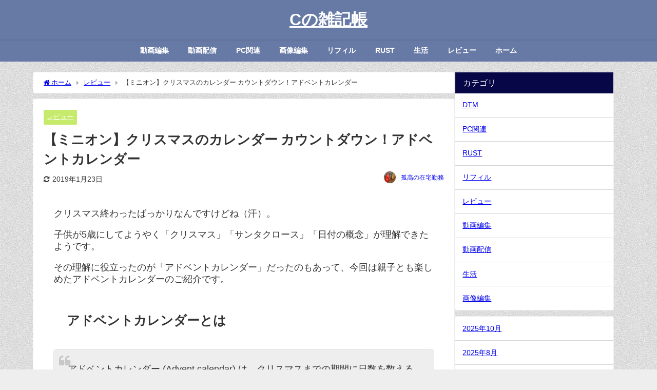

--- FILE ---
content_type: text/html; charset=UTF-8
request_url: https://cidresweet.com/advent_calendar01
body_size: 24605
content:
<!DOCTYPE html>
<html lang="ja">
<head>
<meta charset="utf-8">
<meta http-equiv="X-UA-Compatible" content="IE=edge">
<meta name="viewport" content="width=device-width, initial-scale=1" />
<title>【ミニオン】クリスマスのカレンダー カウントダウン！アドベントカレンダー | Cの雑記帳</title>
<meta name="description" content="ミニオンのアドベントカレンダーを買いました。子が日付の概念を理解できたのもこれのおかげ？おすすめのアドベントカレンダーを紹介します。">
<meta name="thumbnail" content="https://cidresweet.com/cidreweb/wp-content/uploads/2019/01/s-s-IMG_1065.jpg" /><!-- Diver OGP -->
<meta property="og:locale" content="ja_JP" />
<meta property="og:title" content="【ミニオン】クリスマスのカレンダー カウントダウン！アドベントカレンダー" />
<meta property="og:description" content="ミニオンのアドベントカレンダーを買いました。子が日付の概念を理解できたのもこれのおかげ？おすすめのアドベントカレンダーを紹介します。" />
<meta property="og:type" content="article" />
<meta property="og:url" content="https://cidresweet.com/advent_calendar01" />
<meta property="og:image" content="https://cidresweet.com/cidreweb/wp-content/uploads/2019/01/s-s-IMG_1065.jpg" />
<meta property="og:site_name" content="Cの雑記帳" />
<meta name="twitter:card" content="summary_large_image" />
<meta name="twitter:title" content="【ミニオン】クリスマスのカレンダー カウントダウン！アドベントカレンダー" />
<meta name="twitter:url" content="https://cidresweet.com/advent_calendar01" />
<meta name="twitter:description" content="ミニオンのアドベントカレンダーを買いました。子が日付の概念を理解できたのもこれのおかげ？おすすめのアドベントカレンダーを紹介します。" />
<meta name="twitter:image" content="https://cidresweet.com/cidreweb/wp-content/uploads/2019/01/s-s-IMG_1065.jpg" />
<!-- / Diver OGP -->
<link rel="canonical" href="https://cidresweet.com/advent_calendar01">
<link rel="shortcut icon" href="">
<!--[if IE]>
		<link rel="shortcut icon" href="">
<![endif]-->
<link rel="apple-touch-icon" href="" />
<meta name='robots' content='max-image-preview' />
<meta name="dlm-version" content="5.1.6">
<!-- Google Tag Manager for WordPress by gtm4wp.com -->
<script data-cfasync="false" data-pagespeed-no-defer>
	var gtm4wp_datalayer_name = "dataLayer";
	var dataLayer = dataLayer || [];
</script>
<!-- End Google Tag Manager for WordPress by gtm4wp.com --><link rel='dns-prefetch' href='//cdnjs.cloudflare.com' />
<link rel="alternate" type="application/rss+xml" title="Cの雑記帳 &raquo; フィード" href="https://cidresweet.com/feed" />
<link rel="alternate" type="application/rss+xml" title="Cの雑記帳 &raquo; コメントフィード" href="https://cidresweet.com/comments/feed" />
<link rel="alternate" title="oEmbed (JSON)" type="application/json+oembed" href="https://cidresweet.com/wp-json/oembed/1.0/embed?url=https%3A%2F%2Fcidresweet.com%2Fadvent_calendar01" />
<link rel="alternate" title="oEmbed (XML)" type="text/xml+oembed" href="https://cidresweet.com/wp-json/oembed/1.0/embed?url=https%3A%2F%2Fcidresweet.com%2Fadvent_calendar01&#038;format=xml" />
<style id='wp-img-auto-sizes-contain-inline-css' type='text/css'>
img:is([sizes=auto i],[sizes^="auto," i]){contain-intrinsic-size:3000px 1500px}
/*# sourceURL=wp-img-auto-sizes-contain-inline-css */
</style>
<style id='wp-block-library-inline-css' type='text/css'>
:root{--wp-block-synced-color:#7a00df;--wp-block-synced-color--rgb:122,0,223;--wp-bound-block-color:var(--wp-block-synced-color);--wp-editor-canvas-background:#ddd;--wp-admin-theme-color:#007cba;--wp-admin-theme-color--rgb:0,124,186;--wp-admin-theme-color-darker-10:#006ba1;--wp-admin-theme-color-darker-10--rgb:0,107,160.5;--wp-admin-theme-color-darker-20:#005a87;--wp-admin-theme-color-darker-20--rgb:0,90,135;--wp-admin-border-width-focus:2px}@media (min-resolution:192dpi){:root{--wp-admin-border-width-focus:1.5px}}.wp-element-button{cursor:pointer}:root .has-very-light-gray-background-color{background-color:#eee}:root .has-very-dark-gray-background-color{background-color:#313131}:root .has-very-light-gray-color{color:#eee}:root .has-very-dark-gray-color{color:#313131}:root .has-vivid-green-cyan-to-vivid-cyan-blue-gradient-background{background:linear-gradient(135deg,#00d084,#0693e3)}:root .has-purple-crush-gradient-background{background:linear-gradient(135deg,#34e2e4,#4721fb 50%,#ab1dfe)}:root .has-hazy-dawn-gradient-background{background:linear-gradient(135deg,#faaca8,#dad0ec)}:root .has-subdued-olive-gradient-background{background:linear-gradient(135deg,#fafae1,#67a671)}:root .has-atomic-cream-gradient-background{background:linear-gradient(135deg,#fdd79a,#004a59)}:root .has-nightshade-gradient-background{background:linear-gradient(135deg,#330968,#31cdcf)}:root .has-midnight-gradient-background{background:linear-gradient(135deg,#020381,#2874fc)}:root{--wp--preset--font-size--normal:16px;--wp--preset--font-size--huge:42px}.has-regular-font-size{font-size:1em}.has-larger-font-size{font-size:2.625em}.has-normal-font-size{font-size:var(--wp--preset--font-size--normal)}.has-huge-font-size{font-size:var(--wp--preset--font-size--huge)}.has-text-align-center{text-align:center}.has-text-align-left{text-align:left}.has-text-align-right{text-align:right}.has-fit-text{white-space:nowrap!important}#end-resizable-editor-section{display:none}.aligncenter{clear:both}.items-justified-left{justify-content:flex-start}.items-justified-center{justify-content:center}.items-justified-right{justify-content:flex-end}.items-justified-space-between{justify-content:space-between}.screen-reader-text{border:0;clip-path:inset(50%);height:1px;margin:-1px;overflow:hidden;padding:0;position:absolute;width:1px;word-wrap:normal!important}.screen-reader-text:focus{background-color:#ddd;clip-path:none;color:#444;display:block;font-size:1em;height:auto;left:5px;line-height:normal;padding:15px 23px 14px;text-decoration:none;top:5px;width:auto;z-index:100000}html :where(.has-border-color){border-style:solid}html :where([style*=border-top-color]){border-top-style:solid}html :where([style*=border-right-color]){border-right-style:solid}html :where([style*=border-bottom-color]){border-bottom-style:solid}html :where([style*=border-left-color]){border-left-style:solid}html :where([style*=border-width]){border-style:solid}html :where([style*=border-top-width]){border-top-style:solid}html :where([style*=border-right-width]){border-right-style:solid}html :where([style*=border-bottom-width]){border-bottom-style:solid}html :where([style*=border-left-width]){border-left-style:solid}html :where(img[class*=wp-image-]){height:auto;max-width:100%}:where(figure){margin:0 0 1em}html :where(.is-position-sticky){--wp-admin--admin-bar--position-offset:var(--wp-admin--admin-bar--height,0px)}@media screen and (max-width:600px){html :where(.is-position-sticky){--wp-admin--admin-bar--position-offset:0px}}

/*# sourceURL=wp-block-library-inline-css */
</style><style id='wp-block-archives-inline-css' type='text/css'>
.wp-block-archives{box-sizing:border-box}.wp-block-archives-dropdown label{display:block}
/*# sourceURL=https://cidresweet.com/cidreweb/wp-includes/blocks/archives/style.min.css */
</style>
<style id='global-styles-inline-css' type='text/css'>
:root{--wp--preset--aspect-ratio--square: 1;--wp--preset--aspect-ratio--4-3: 4/3;--wp--preset--aspect-ratio--3-4: 3/4;--wp--preset--aspect-ratio--3-2: 3/2;--wp--preset--aspect-ratio--2-3: 2/3;--wp--preset--aspect-ratio--16-9: 16/9;--wp--preset--aspect-ratio--9-16: 9/16;--wp--preset--color--black: #000000;--wp--preset--color--cyan-bluish-gray: #abb8c3;--wp--preset--color--white: #ffffff;--wp--preset--color--pale-pink: #f78da7;--wp--preset--color--vivid-red: #cf2e2e;--wp--preset--color--luminous-vivid-orange: #ff6900;--wp--preset--color--luminous-vivid-amber: #fcb900;--wp--preset--color--light-green-cyan: #7bdcb5;--wp--preset--color--vivid-green-cyan: #00d084;--wp--preset--color--pale-cyan-blue: #8ed1fc;--wp--preset--color--vivid-cyan-blue: #0693e3;--wp--preset--color--vivid-purple: #9b51e0;--wp--preset--color--light-blue: #70b8f1;--wp--preset--color--light-red: #ff8178;--wp--preset--color--light-green: #2ac113;--wp--preset--color--light-yellow: #ffe822;--wp--preset--color--light-orange: #ffa30d;--wp--preset--color--blue: #00f;--wp--preset--color--red: #f00;--wp--preset--color--purple: #674970;--wp--preset--color--gray: #ccc;--wp--preset--gradient--vivid-cyan-blue-to-vivid-purple: linear-gradient(135deg,rgb(6,147,227) 0%,rgb(155,81,224) 100%);--wp--preset--gradient--light-green-cyan-to-vivid-green-cyan: linear-gradient(135deg,rgb(122,220,180) 0%,rgb(0,208,130) 100%);--wp--preset--gradient--luminous-vivid-amber-to-luminous-vivid-orange: linear-gradient(135deg,rgb(252,185,0) 0%,rgb(255,105,0) 100%);--wp--preset--gradient--luminous-vivid-orange-to-vivid-red: linear-gradient(135deg,rgb(255,105,0) 0%,rgb(207,46,46) 100%);--wp--preset--gradient--very-light-gray-to-cyan-bluish-gray: linear-gradient(135deg,rgb(238,238,238) 0%,rgb(169,184,195) 100%);--wp--preset--gradient--cool-to-warm-spectrum: linear-gradient(135deg,rgb(74,234,220) 0%,rgb(151,120,209) 20%,rgb(207,42,186) 40%,rgb(238,44,130) 60%,rgb(251,105,98) 80%,rgb(254,248,76) 100%);--wp--preset--gradient--blush-light-purple: linear-gradient(135deg,rgb(255,206,236) 0%,rgb(152,150,240) 100%);--wp--preset--gradient--blush-bordeaux: linear-gradient(135deg,rgb(254,205,165) 0%,rgb(254,45,45) 50%,rgb(107,0,62) 100%);--wp--preset--gradient--luminous-dusk: linear-gradient(135deg,rgb(255,203,112) 0%,rgb(199,81,192) 50%,rgb(65,88,208) 100%);--wp--preset--gradient--pale-ocean: linear-gradient(135deg,rgb(255,245,203) 0%,rgb(182,227,212) 50%,rgb(51,167,181) 100%);--wp--preset--gradient--electric-grass: linear-gradient(135deg,rgb(202,248,128) 0%,rgb(113,206,126) 100%);--wp--preset--gradient--midnight: linear-gradient(135deg,rgb(2,3,129) 0%,rgb(40,116,252) 100%);--wp--preset--font-size--small: .8em;--wp--preset--font-size--medium: 1em;--wp--preset--font-size--large: 1.2em;--wp--preset--font-size--x-large: 42px;--wp--preset--font-size--xlarge: 1.5em;--wp--preset--font-size--xxlarge: 2em;--wp--preset--spacing--20: 0.44rem;--wp--preset--spacing--30: 0.67rem;--wp--preset--spacing--40: 1rem;--wp--preset--spacing--50: 1.5rem;--wp--preset--spacing--60: 2.25rem;--wp--preset--spacing--70: 3.38rem;--wp--preset--spacing--80: 5.06rem;--wp--preset--shadow--natural: 6px 6px 9px rgba(0, 0, 0, 0.2);--wp--preset--shadow--deep: 12px 12px 50px rgba(0, 0, 0, 0.4);--wp--preset--shadow--sharp: 6px 6px 0px rgba(0, 0, 0, 0.2);--wp--preset--shadow--outlined: 6px 6px 0px -3px rgb(255, 255, 255), 6px 6px rgb(0, 0, 0);--wp--preset--shadow--crisp: 6px 6px 0px rgb(0, 0, 0);--wp--custom--spacing--small: max(1.25rem, 5vw);--wp--custom--spacing--medium: clamp(2rem, 8vw, calc(4 * var(--wp--style--block-gap)));--wp--custom--spacing--large: clamp(4rem, 10vw, 8rem);--wp--custom--spacing--outer: var(--wp--custom--spacing--small, 1.25rem);--wp--custom--typography--font-size--huge: clamp(2.25rem, 4vw, 2.75rem);--wp--custom--typography--font-size--gigantic: clamp(2.75rem, 6vw, 3.25rem);--wp--custom--typography--font-size--colossal: clamp(3.25rem, 8vw, 6.25rem);--wp--custom--typography--line-height--tiny: 1.15;--wp--custom--typography--line-height--small: 1.2;--wp--custom--typography--line-height--medium: 1.4;--wp--custom--typography--line-height--normal: 1.6;}:root { --wp--style--global--content-size: 769px;--wp--style--global--wide-size: 1240px; }:where(body) { margin: 0; }.wp-site-blocks > .alignleft { float: left; margin-right: 2em; }.wp-site-blocks > .alignright { float: right; margin-left: 2em; }.wp-site-blocks > .aligncenter { justify-content: center; margin-left: auto; margin-right: auto; }:where(.wp-site-blocks) > * { margin-block-start: 1.5em; margin-block-end: 0; }:where(.wp-site-blocks) > :first-child { margin-block-start: 0; }:where(.wp-site-blocks) > :last-child { margin-block-end: 0; }:root { --wp--style--block-gap: 1.5em; }:root :where(.is-layout-flow) > :first-child{margin-block-start: 0;}:root :where(.is-layout-flow) > :last-child{margin-block-end: 0;}:root :where(.is-layout-flow) > *{margin-block-start: 1.5em;margin-block-end: 0;}:root :where(.is-layout-constrained) > :first-child{margin-block-start: 0;}:root :where(.is-layout-constrained) > :last-child{margin-block-end: 0;}:root :where(.is-layout-constrained) > *{margin-block-start: 1.5em;margin-block-end: 0;}:root :where(.is-layout-flex){gap: 1.5em;}:root :where(.is-layout-grid){gap: 1.5em;}.is-layout-flow > .alignleft{float: left;margin-inline-start: 0;margin-inline-end: 2em;}.is-layout-flow > .alignright{float: right;margin-inline-start: 2em;margin-inline-end: 0;}.is-layout-flow > .aligncenter{margin-left: auto !important;margin-right: auto !important;}.is-layout-constrained > .alignleft{float: left;margin-inline-start: 0;margin-inline-end: 2em;}.is-layout-constrained > .alignright{float: right;margin-inline-start: 2em;margin-inline-end: 0;}.is-layout-constrained > .aligncenter{margin-left: auto !important;margin-right: auto !important;}.is-layout-constrained > :where(:not(.alignleft):not(.alignright):not(.alignfull)){max-width: var(--wp--style--global--content-size);margin-left: auto !important;margin-right: auto !important;}.is-layout-constrained > .alignwide{max-width: var(--wp--style--global--wide-size);}body .is-layout-flex{display: flex;}.is-layout-flex{flex-wrap: wrap;align-items: center;}.is-layout-flex > :is(*, div){margin: 0;}body .is-layout-grid{display: grid;}.is-layout-grid > :is(*, div){margin: 0;}body{padding-top: 0px;padding-right: 0px;padding-bottom: 0px;padding-left: 0px;}:root :where(.wp-element-button, .wp-block-button__link){background-color: #32373c;border-width: 0;color: #fff;font-family: inherit;font-size: inherit;font-style: inherit;font-weight: inherit;letter-spacing: inherit;line-height: inherit;padding-top: calc(0.667em + 2px);padding-right: calc(1.333em + 2px);padding-bottom: calc(0.667em + 2px);padding-left: calc(1.333em + 2px);text-decoration: none;text-transform: inherit;}.has-black-color{color: var(--wp--preset--color--black) !important;}.has-cyan-bluish-gray-color{color: var(--wp--preset--color--cyan-bluish-gray) !important;}.has-white-color{color: var(--wp--preset--color--white) !important;}.has-pale-pink-color{color: var(--wp--preset--color--pale-pink) !important;}.has-vivid-red-color{color: var(--wp--preset--color--vivid-red) !important;}.has-luminous-vivid-orange-color{color: var(--wp--preset--color--luminous-vivid-orange) !important;}.has-luminous-vivid-amber-color{color: var(--wp--preset--color--luminous-vivid-amber) !important;}.has-light-green-cyan-color{color: var(--wp--preset--color--light-green-cyan) !important;}.has-vivid-green-cyan-color{color: var(--wp--preset--color--vivid-green-cyan) !important;}.has-pale-cyan-blue-color{color: var(--wp--preset--color--pale-cyan-blue) !important;}.has-vivid-cyan-blue-color{color: var(--wp--preset--color--vivid-cyan-blue) !important;}.has-vivid-purple-color{color: var(--wp--preset--color--vivid-purple) !important;}.has-light-blue-color{color: var(--wp--preset--color--light-blue) !important;}.has-light-red-color{color: var(--wp--preset--color--light-red) !important;}.has-light-green-color{color: var(--wp--preset--color--light-green) !important;}.has-light-yellow-color{color: var(--wp--preset--color--light-yellow) !important;}.has-light-orange-color{color: var(--wp--preset--color--light-orange) !important;}.has-blue-color{color: var(--wp--preset--color--blue) !important;}.has-red-color{color: var(--wp--preset--color--red) !important;}.has-purple-color{color: var(--wp--preset--color--purple) !important;}.has-gray-color{color: var(--wp--preset--color--gray) !important;}.has-black-background-color{background-color: var(--wp--preset--color--black) !important;}.has-cyan-bluish-gray-background-color{background-color: var(--wp--preset--color--cyan-bluish-gray) !important;}.has-white-background-color{background-color: var(--wp--preset--color--white) !important;}.has-pale-pink-background-color{background-color: var(--wp--preset--color--pale-pink) !important;}.has-vivid-red-background-color{background-color: var(--wp--preset--color--vivid-red) !important;}.has-luminous-vivid-orange-background-color{background-color: var(--wp--preset--color--luminous-vivid-orange) !important;}.has-luminous-vivid-amber-background-color{background-color: var(--wp--preset--color--luminous-vivid-amber) !important;}.has-light-green-cyan-background-color{background-color: var(--wp--preset--color--light-green-cyan) !important;}.has-vivid-green-cyan-background-color{background-color: var(--wp--preset--color--vivid-green-cyan) !important;}.has-pale-cyan-blue-background-color{background-color: var(--wp--preset--color--pale-cyan-blue) !important;}.has-vivid-cyan-blue-background-color{background-color: var(--wp--preset--color--vivid-cyan-blue) !important;}.has-vivid-purple-background-color{background-color: var(--wp--preset--color--vivid-purple) !important;}.has-light-blue-background-color{background-color: var(--wp--preset--color--light-blue) !important;}.has-light-red-background-color{background-color: var(--wp--preset--color--light-red) !important;}.has-light-green-background-color{background-color: var(--wp--preset--color--light-green) !important;}.has-light-yellow-background-color{background-color: var(--wp--preset--color--light-yellow) !important;}.has-light-orange-background-color{background-color: var(--wp--preset--color--light-orange) !important;}.has-blue-background-color{background-color: var(--wp--preset--color--blue) !important;}.has-red-background-color{background-color: var(--wp--preset--color--red) !important;}.has-purple-background-color{background-color: var(--wp--preset--color--purple) !important;}.has-gray-background-color{background-color: var(--wp--preset--color--gray) !important;}.has-black-border-color{border-color: var(--wp--preset--color--black) !important;}.has-cyan-bluish-gray-border-color{border-color: var(--wp--preset--color--cyan-bluish-gray) !important;}.has-white-border-color{border-color: var(--wp--preset--color--white) !important;}.has-pale-pink-border-color{border-color: var(--wp--preset--color--pale-pink) !important;}.has-vivid-red-border-color{border-color: var(--wp--preset--color--vivid-red) !important;}.has-luminous-vivid-orange-border-color{border-color: var(--wp--preset--color--luminous-vivid-orange) !important;}.has-luminous-vivid-amber-border-color{border-color: var(--wp--preset--color--luminous-vivid-amber) !important;}.has-light-green-cyan-border-color{border-color: var(--wp--preset--color--light-green-cyan) !important;}.has-vivid-green-cyan-border-color{border-color: var(--wp--preset--color--vivid-green-cyan) !important;}.has-pale-cyan-blue-border-color{border-color: var(--wp--preset--color--pale-cyan-blue) !important;}.has-vivid-cyan-blue-border-color{border-color: var(--wp--preset--color--vivid-cyan-blue) !important;}.has-vivid-purple-border-color{border-color: var(--wp--preset--color--vivid-purple) !important;}.has-light-blue-border-color{border-color: var(--wp--preset--color--light-blue) !important;}.has-light-red-border-color{border-color: var(--wp--preset--color--light-red) !important;}.has-light-green-border-color{border-color: var(--wp--preset--color--light-green) !important;}.has-light-yellow-border-color{border-color: var(--wp--preset--color--light-yellow) !important;}.has-light-orange-border-color{border-color: var(--wp--preset--color--light-orange) !important;}.has-blue-border-color{border-color: var(--wp--preset--color--blue) !important;}.has-red-border-color{border-color: var(--wp--preset--color--red) !important;}.has-purple-border-color{border-color: var(--wp--preset--color--purple) !important;}.has-gray-border-color{border-color: var(--wp--preset--color--gray) !important;}.has-vivid-cyan-blue-to-vivid-purple-gradient-background{background: var(--wp--preset--gradient--vivid-cyan-blue-to-vivid-purple) !important;}.has-light-green-cyan-to-vivid-green-cyan-gradient-background{background: var(--wp--preset--gradient--light-green-cyan-to-vivid-green-cyan) !important;}.has-luminous-vivid-amber-to-luminous-vivid-orange-gradient-background{background: var(--wp--preset--gradient--luminous-vivid-amber-to-luminous-vivid-orange) !important;}.has-luminous-vivid-orange-to-vivid-red-gradient-background{background: var(--wp--preset--gradient--luminous-vivid-orange-to-vivid-red) !important;}.has-very-light-gray-to-cyan-bluish-gray-gradient-background{background: var(--wp--preset--gradient--very-light-gray-to-cyan-bluish-gray) !important;}.has-cool-to-warm-spectrum-gradient-background{background: var(--wp--preset--gradient--cool-to-warm-spectrum) !important;}.has-blush-light-purple-gradient-background{background: var(--wp--preset--gradient--blush-light-purple) !important;}.has-blush-bordeaux-gradient-background{background: var(--wp--preset--gradient--blush-bordeaux) !important;}.has-luminous-dusk-gradient-background{background: var(--wp--preset--gradient--luminous-dusk) !important;}.has-pale-ocean-gradient-background{background: var(--wp--preset--gradient--pale-ocean) !important;}.has-electric-grass-gradient-background{background: var(--wp--preset--gradient--electric-grass) !important;}.has-midnight-gradient-background{background: var(--wp--preset--gradient--midnight) !important;}.has-small-font-size{font-size: var(--wp--preset--font-size--small) !important;}.has-medium-font-size{font-size: var(--wp--preset--font-size--medium) !important;}.has-large-font-size{font-size: var(--wp--preset--font-size--large) !important;}.has-x-large-font-size{font-size: var(--wp--preset--font-size--x-large) !important;}.has-xlarge-font-size{font-size: var(--wp--preset--font-size--xlarge) !important;}.has-xxlarge-font-size{font-size: var(--wp--preset--font-size--xxlarge) !important;}
/*# sourceURL=global-styles-inline-css */
</style>

<link rel='stylesheet'  href='https://cidresweet.com/cidreweb/wp-content/plugins/yyi-rinker/css/style.css?v=1.11.1&#038;ver=6.9&#038;theme=6.1.11'  media='all'>
<link rel='stylesheet'  href='https://cidresweet.com/cidreweb/wp-content/themes/diver/css/style.min.css?ver=6.9&#038;theme=6.1.11'  media='all'>
<link rel='stylesheet'  href='https://cidresweet.com/cidreweb/wp-content/themes/diver_child/style.css?theme=6.1.11'  media='all'>
<script type="text/javascript"src="https://cidresweet.com/cidreweb/wp-includes/js/jquery/jquery.min.js?ver=3.7.1&amp;theme=6.1.11" id="jquery-core-js"></script>
<script type="text/javascript"src="https://cidresweet.com/cidreweb/wp-includes/js/jquery/jquery-migrate.min.js?ver=3.4.1&amp;theme=6.1.11" id="jquery-migrate-js"></script>
<script type="text/javascript"src="https://cidresweet.com/cidreweb/wp-content/plugins/yyi-rinker/js/event-tracking.js?v=1.11.1&amp;theme=6.1.11" id="yyi_rinker_event_tracking_script-js"></script>
<link rel="https://api.w.org/" href="https://cidresweet.com/wp-json/" /><link rel="alternate" title="JSON" type="application/json" href="https://cidresweet.com/wp-json/wp/v2/posts/3157" /><link rel="EditURI" type="application/rsd+xml" title="RSD" href="https://cidresweet.com/cidreweb/xmlrpc.php?rsd" />
<meta name="generator" content="WordPress 6.9" />
<link rel='shortlink' href='https://cidresweet.com/?p=3157' />

<!-- Google Tag Manager for WordPress by gtm4wp.com -->
<!-- GTM Container placement set to off -->
<script data-cfasync="false" data-pagespeed-no-defer>
	var dataLayer_content = {"pagePostType":"post","pagePostType2":"single-post","pageCategory":["%e3%83%ac%e3%83%93%e3%83%a5%e3%83%bc"],"pagePostAuthor":"孤高の在宅勤務"};
	dataLayer.push( dataLayer_content );
</script>
<script data-cfasync="false" data-pagespeed-no-defer>
	console.warn && console.warn("[GTM4WP] Google Tag Manager container code placement set to OFF !!!");
	console.warn && console.warn("[GTM4WP] Data layer codes are active but GTM container must be loaded using custom coding !!!");
</script>
<!-- End Google Tag Manager for WordPress by gtm4wp.com --><style>
.yyi-rinker-images {
    display: flex;
    justify-content: center;
    align-items: center;
    position: relative;

}
div.yyi-rinker-image img.yyi-rinker-main-img.hidden {
    display: none;
}

.yyi-rinker-images-arrow {
    cursor: pointer;
    position: absolute;
    top: 50%;
    display: block;
    margin-top: -11px;
    opacity: 0.6;
    width: 22px;
}

.yyi-rinker-images-arrow-left{
    left: -10px;
}
.yyi-rinker-images-arrow-right{
    right: -10px;
}

.yyi-rinker-images-arrow-left.hidden {
    display: none;
}

.yyi-rinker-images-arrow-right.hidden {
    display: none;
}
div.yyi-rinker-contents.yyi-rinker-design-tate  div.yyi-rinker-box{
    flex-direction: column;
}

div.yyi-rinker-contents.yyi-rinker-design-slim div.yyi-rinker-box .yyi-rinker-links {
    flex-direction: column;
}

div.yyi-rinker-contents.yyi-rinker-design-slim div.yyi-rinker-info {
    width: 100%;
}

div.yyi-rinker-contents.yyi-rinker-design-slim .yyi-rinker-title {
    text-align: center;
}

div.yyi-rinker-contents.yyi-rinker-design-slim .yyi-rinker-links {
    text-align: center;
}
div.yyi-rinker-contents.yyi-rinker-design-slim .yyi-rinker-image {
    margin: auto;
}

div.yyi-rinker-contents.yyi-rinker-design-slim div.yyi-rinker-info ul.yyi-rinker-links li {
	align-self: stretch;
}
div.yyi-rinker-contents.yyi-rinker-design-slim div.yyi-rinker-box div.yyi-rinker-info {
	padding: 0;
}
div.yyi-rinker-contents.yyi-rinker-design-slim div.yyi-rinker-box {
	flex-direction: column;
	padding: 14px 5px 0;
}

.yyi-rinker-design-slim div.yyi-rinker-box div.yyi-rinker-info {
	text-align: center;
}

.yyi-rinker-design-slim div.price-box span.price {
	display: block;
}

div.yyi-rinker-contents.yyi-rinker-design-slim div.yyi-rinker-info div.yyi-rinker-title a{
	font-size:16px;
}

div.yyi-rinker-contents.yyi-rinker-design-slim ul.yyi-rinker-links li.amazonkindlelink:before,  div.yyi-rinker-contents.yyi-rinker-design-slim ul.yyi-rinker-links li.amazonlink:before,  div.yyi-rinker-contents.yyi-rinker-design-slim ul.yyi-rinker-links li.rakutenlink:before, div.yyi-rinker-contents.yyi-rinker-design-slim ul.yyi-rinker-links li.yahoolink:before, div.yyi-rinker-contents.yyi-rinker-design-slim ul.yyi-rinker-links li.mercarilink:before {
	font-size:12px;
}

div.yyi-rinker-contents.yyi-rinker-design-slim ul.yyi-rinker-links li a {
	font-size: 13px;
}
.entry-content ul.yyi-rinker-links li {
	padding: 0;
}

div.yyi-rinker-contents .yyi-rinker-attention.attention_desing_right_ribbon {
    width: 89px;
    height: 91px;
    position: absolute;
    top: -1px;
    right: -1px;
    left: auto;
    overflow: hidden;
}

div.yyi-rinker-contents .yyi-rinker-attention.attention_desing_right_ribbon span {
    display: inline-block;
    width: 146px;
    position: absolute;
    padding: 4px 0;
    left: -13px;
    top: 12px;
    text-align: center;
    font-size: 12px;
    line-height: 24px;
    -webkit-transform: rotate(45deg);
    transform: rotate(45deg);
    box-shadow: 0 1px 3px rgba(0, 0, 0, 0.2);
}

div.yyi-rinker-contents .yyi-rinker-attention.attention_desing_right_ribbon {
    background: none;
}
.yyi-rinker-attention.attention_desing_right_ribbon .yyi-rinker-attention-after,
.yyi-rinker-attention.attention_desing_right_ribbon .yyi-rinker-attention-before{
display:none;
}
div.yyi-rinker-use-right_ribbon div.yyi-rinker-title {
    margin-right: 2rem;
}

				</style>      <script>
      (function(i,s,o,g,r,a,m){i['GoogleAnalyticsObject']=r;i[r]=i[r]||function(){(i[r].q=i[r].q||[]).push(arguments)},i[r].l=1*new Date();a=s.createElement(o),m=s.getElementsByTagName(o)[0];a.async=1;a.src=g;m.parentNode.insertBefore(a,m)})(window,document,'script','//www.google-analytics.com/analytics.js','ga');ga('create',"UA-99309276-1",'auto');ga('send','pageview');</script>
          <meta name="google-site-verification" content="ucnLe8fXthjfkqXdOZiYb_QCR02a9sceqoxFwaZeG6Y" />
    <!-- Google tag (gtag.js) -->
<script async src="https://www.googletagmanager.com/gtag/js?id=G-GN22G73J35"></script>
<script>
  window.dataLayer = window.dataLayer || [];
  function gtag(){dataLayer.push(arguments);}
  gtag('js', new Date());

  gtag('config', 'G-GN22G73J35');
</script><script type="application/ld+json" class="json-ld">[
    {
        "@context": "https://schema.org",
        "@type": "BlogPosting",
        "mainEntityOfPage": {
            "@type": "WebPage",
            "@id": "https://cidresweet.com/advent_calendar01"
        },
        "headline": "【ミニオン】クリスマスのカレンダー カウントダウン！アドベントカレンダー",
        "image": [
            "https://cidresweet.com/cidreweb/wp-content/uploads/2019/01/s-s-IMG_1065.jpg",
            "https://cidresweet.com/cidreweb/wp-content/uploads/2019/01/s-s-IMG_1065.jpg",
            "https://cidresweet.com/cidreweb/wp-content/uploads/2019/01/s-s-IMG_1065.jpg"
        ],
        "description": "ミニオンのアドベントカレンダーを買いました。子が日付の概念を理解できたのもこれのおかげ？おすすめのアドベントカレンダーを紹介します。",
        "datePublished": "2019-01-23T14:12:43+09:00",
        "dateModified": "2019-01-23T14:12:43+09:00",
        "articleSection": [
            "レビュー"
        ],
        "author": {
            "@type": "Person",
            "name": "孤高の在宅勤務",
            "url": "https://cidresweet.com/archives/author/kokounozaitakukinmu"
        },
        "publisher": {
            "@context": "http://schema.org",
            "@type": "Organization",
            "name": "Cの雑記帳",
            "description": "在宅勤務の作業の効率化が趣味。",
            "logo": null
        }
    }
]</script>
<style>body{background-image:url('https://cidresweet.com/cidreweb/wp-content/uploads/2025/03/b017.jpg');}</style> <style> #onlynav ul ul,#nav_fixed #nav ul ul,.header-logo #nav ul ul {visibility:hidden;opacity:0;transition:.2s ease-in-out;transform:translateY(10px);}#onlynav ul ul ul,#nav_fixed #nav ul ul ul,.header-logo #nav ul ul ul {transform:translateX(-20px) translateY(0);}#onlynav ul li:hover > ul,#nav_fixed #nav ul li:hover > ul,.header-logo #nav ul li:hover > ul{visibility:visible;opacity:1;transform:translateY(0);}#onlynav ul ul li:hover > ul,#nav_fixed #nav ul ul li:hover > ul,.header-logo #nav ul ul li:hover > ul{transform:translateX(0) translateY(0);}</style>        <style>
	        .catpage_content_wrap .catpage_inner_content{
	        	width: 100%;
	        	float: none;
	        }
        </style>
    <style>body{background-color:#eee;color:#333}:where(a){color:#333}:where(a):hover{color:#04C}.header-wrap,#header ul.sub-menu, #header ul.children,#scrollnav,.description_sp,#nav_fixed.fixed{background:#6779a5;color:#fff}.header-wrap a,#nav_fixed.fixed a,div.logo_title{color:#fff}.header-wrap a:hover,#nav_fixed.fixed a:hover,div.logo_title:hover{color:#04c}.drawer-nav-btn span{background-color:#fff;}.drawer-nav-btn:before,.drawer-nav-btn:after {border-color:#fff;}.header_small_menu{background:#364979;color:#fff;border-bottom:none}.header_small_menu a{color:#fff}.header_small_menu a:hover{color:#04c}#onlynav,#onlynav ul li a,#nav_fixed #nav ul ul{background:#6779a5;color:#fff}#onlynav ul > li:hover > a{background:#c8d0e2;color:#6779a5;}#bigfooter{background:#6779a5;color:#fff}#bigfooter a{color:#fff}#bigfooter a:hover{color:#04c}#footer{background:#364979;color:#fff;}#footer a{color:#fff}#footer a:hover{color:#04c}#sidebar .widget{background:#fff;}.post-box-contents,#main-wrap #pickup_posts_container img,.hentry, #single-main .post-sub,.single_thumbnail,.navigation,.in_loop,#breadcrumb,.pickup-cat-list,.maintop-widget, .mainbottom-widget,#share_plz,.sticky-post-box,.catpage_content_wrap,.cat-post-main{background:#fff;}.post-box{border-color:#5d8ac1;}</style><style>@media screen and (min-width:1201px){#main-wrap,.header-wrap .header-logo,.header_small_content,.bigfooter_wrap,.footer_content,.container_top_widget,.container_bottom_widget{width:90%;}}@media screen and (max-width:1200px){ #main-wrap,.header-wrap .header-logo, .header_small_content, .bigfooter_wrap,.footer_content, .container_top_widget, .container_bottom_widget{width:96%;}}@media screen and (max-width:768px){#main-wrap,.header-wrap .header-logo,.header_small_content,.bigfooter_wrap,.footer_content,.container_top_widget,.container_bottom_widget{width:100%;}}@media screen and (min-width:960px){#sidebar {width:310px;}}</style><style>@media screen and (min-width:1201px){#main-wrap{width:90%;}}@media screen and (max-width:1200px){ #main-wrap{width:96%;}}</style><style type="text/css" id="diver-custom-heading-css">.content h2:where(:not([class])),:where(.is-editor-blocks) :where(.content) h2:not(.sc_heading){color:#ffffff;background-color:#607d8b;padding:10px 40px;;margin-right:-50px;margin-left:-50px;}.content h2:where(:not([class])):before,:where(.is-editor-blocks) :where(.content) h2:not(.sc_heading):before,.content h2:where(:not([class])):after,:where(.is-editor-blocks) :where(.content) h2:not(.sc_heading):after{content:"";position:absolute;top:100%;border:5px solid transparent;border-top-color:#666;}.content h2:where(:not([class])):before,:where(.is-editor-blocks) :where(.content) h2:not(.sc_heading):before{left:auto;right:0px;border-left-color:#666;}.content h2:where(:not([class])):after,:where(.is-editor-blocks) :where(.content) h2:not(.sc_heading):after{right:auto;left:0px;border-right-color:#666;}@media screen and (max-width:1200px){.content h2:where(:not([class])),:where(.is-editor-blocks) :where(.content) h2:not(.sc_heading){margin-right:-25px;margin-left:-25px;}}.content h3:where(:not([class])),:where(.is-editor-blocks) :where(.content) h3:not(.sc_heading){color:#000000;background-color:#dd3333;border-top:2px solid #dd3333;border-bottom:2px solid #dd3333;background:transparent;padding-left:0px;padding-right:0px;}.content h4:where(:not([class])),:where(.is-editor-blocks) :where(.content) h4:not(.sc_heading){color:#000000;background-color:#ddb3b3;border-radius:5px;}.content h5:where(:not([class])),:where(.is-editor-blocks) :where(.content) h5:not(.sc_heading){color:#000;}</style><style type="text/css">.broken_link, a.broken_link {
	text-decoration: line-through;
}</style><link rel="icon" href="https://cidresweet.com/cidreweb/wp-content/uploads/2021/08/cropped-s-c-logo-32x32.png" sizes="32x32" />
<link rel="icon" href="https://cidresweet.com/cidreweb/wp-content/uploads/2021/08/cropped-s-c-logo-192x192.png" sizes="192x192" />
<link rel="apple-touch-icon" href="https://cidresweet.com/cidreweb/wp-content/uploads/2021/08/cropped-s-c-logo-180x180.png" />
<meta name="msapplication-TileImage" content="https://cidresweet.com/cidreweb/wp-content/uploads/2021/08/cropped-s-c-logo-270x270.png" />
		<style type="text/css" id="wp-custom-css">
			/**自作アフィリエイトスタイル**/
/*********
アフィリエイト
*********/
.af-box{
    border-radius: 5px;
    -moz-border-radius:5px;
    -webkit-border-radius:5px;
    border: 1px solid #d1d1d1;
    padding: 10px;
    margin: 0 8px;
}
.af-imgbox{
    width: 160px;
    margin-right: 10px;
    float: left;
    text-align: center;
}
.af-textbox{
    width: 100%;
}
.af-title{
    font-size: 16px;
    font-weight: bold;
    margin-bottom: 10px;
}
.af-desc{
    font-size:14px;
    margin-bottom: 10px;
}
.af-kobox{
    width: 120px;
    margin: 0 5px 0 0;
    font-size: 14px;
    font-weight: bold;
    border-radius: 5px;
    -moz-border-radius:5px;
    -webkit-border-radius:5px;
    float: left;
    text-align: center;
}
.af-kobox a.aflink{
    display: block;
    padding: 5px 0 5px 0;
    text-decoration: none;
}
.af-amazon{
    border: 1px solid #F3A847;
}
.af-amazon a{
    color: #F3A847;
}
.af-rakuten{
    border: 1px solid #BF0000;
    color: #BF0000;
}
.af-rakuten a{
    color: #BF0000;
}
.af-blue{
    border: 1px solid #1995DF;
    color: #1995DF;
}
.af-blue a{
    color: #1995DF;
}
.clear{clear:both;}
@media screen and (max-width: 399px) {
    .af-imgbox{
        margin: 0 auto;
        text-align: center;
        float: none;
    }
}
/*********
アフィリエイト
*********/

/**アプリーチ用***/
.content blockquote {
    background-color: #eee;
}
.appreach {
  text-align: left;
  padding: 10px;
  border: 1px solid #7C7C7C;
  overflow: hidden;
}
.appreach:after {
  content: "";
  display: block;
  clear: both;
}
.appreach p {
  margin: 0;
}
.appreach a:after {
  display: none;
}
.appreach__icon {
  float: left;
  border-radius: 10%;
  overflow: hidden;
  margin: 0 3% 0 0 !important;
  width: 25% !important;
  height: auto !important;
  max-width: 120px !important;
}
.appreach__detail {
  display: inline-block;
  font-size: 20px;
  line-height: 1.5;
  width: 72%;
  max-width: 72%;
}
.appreach__detail:after {
  content: "";
  display: block;
  clear: both;
}
.appreach__name {
  font-size: 16px;
  line-height: 1.5em !important;
  max-height: 3em;
  overflow: hidden;
}
.appreach__info {
  font-size: 12px !important;
}
.appreach__developper, .appreach__price {
  margin-right: 0.5em;
}
.appreach__posted a {
  margin-left: 0.5em;
}
.appreach__links {
  float: left;
  height: 40px;
  margin-top: 8px;
  white-space: nowrap;
}
.appreach__aslink img {
  margin-right: 10px;
  height: 40px;
  width: 135px;
}
.appreach__gplink img {
  height: 40px;
  width: 134.5px;
}



/*画像枠を作る。画像のCSSにw入れよう
img.w {
border:1px solid #708090 !important;

}
*/


/*Rinkerカスタマイズ*/
/*全体の枠線*/
div.yyi-rinker-contents {
    border: solid 2px #d3d3d3;
    border-radius: 4px;
    box-shadow: 2px 2px 4px rgba(0, 0, 0, 0.2);
}



/*画面サイズ500px以下*/
@media screen and (max-width: 500px){
/*1カラムに変更*/
div.yyi-rinker-contents div.yyi-rinker-box {display: block;}
/*画像横中央揃え*/
div.yyi-rinker-contents div.yyi-rinker-image {width: auto;}
/*商品名、ボタン調整*/
div.yyi-rinker-contents div.yyi-rinker-info {width: calc(100% - 10px);}
div.yyi-rinker-contents div.yyi-rinker-detail .price-box .price {display: block;}
div.yyi-rinker-contents ul.yyi-rinker-links li {width: 100%;}
body div.yyi-rinker-contents ul.yyi-rinker-links li a {padding: 0;}
	

/*ボタンの高さとテキストを中央揃え*/
div.yyi-rinker-contents ul.yyi-rinker-links li a {
    height: 2.8em;/*ボタンの高さ*/
    line-height: 2.8em;/*テキストを縦中央揃え（heightと同じ値に）*/
    padding: 0;
    text-align: center;/*テキストを横中央揃え*/
}	
	
	
}

/* 全画像に枠線表示 
img[class^="wp-image-"] {
  border: solid 1px #AEAEAE;
}
*/		</style>
		
<script src="https://www.youtube.com/iframe_api"></script>

<link rel='stylesheet'  href='https://maxcdn.bootstrapcdn.com/font-awesome/4.7.0/css/font-awesome.min.css'  media='all'>
<link rel='stylesheet'  href='https://cdnjs.cloudflare.com/ajax/libs/lity/2.3.1/lity.min.css'  media='all'>
</head>
<body itemscope="itemscope" itemtype="http://schema.org/WebPage" class="wp-singular post-template-default single single-post postid-3157 single-format-standard wp-embed-responsive wp-theme-diver wp-child-theme-diver_child  l-sidebar-right">

<div id="container">
<!-- header -->
	<!-- lpページでは表示しない -->
	<div id="header" class="clearfix">
					<header class="header-wrap" role="banner" itemscope="itemscope" itemtype="http://schema.org/WPHeader">
		
			<div class="header-logo clearfix">
				

				<!-- /Navigation -->

								<div id="logo">
										<a href="https://cidresweet.com/">
													<div class="logo_title">Cの雑記帳</div>
											</a>
				</div>
							</div>
		</header>
		<nav id="scrollnav" role="navigation" itemscope="itemscope" itemtype="http://scheme.org/SiteNavigationElement">
					</nav>
									<nav id="onlynav" class="onlynav" role="navigation" itemscope="itemscope" itemtype="http://scheme.org/SiteNavigationElement">
				<div class="menu-menu-container"><ul id="onlynavul" class="menu"><li id="menu-item-4795" class="menu-item menu-item-type-taxonomy menu-item-object-category menu-item-4795"><a href="https://cidresweet.com/lifehack/video_editing">動画編集</a></li>
<li id="menu-item-6173" class="menu-item menu-item-type-taxonomy menu-item-object-category menu-item-6173"><a href="https://cidresweet.com/lifehack/%e5%8b%95%e7%94%bb%e9%85%8d%e4%bf%a1">動画配信</a></li>
<li id="menu-item-2895" class="menu-item menu-item-type-taxonomy menu-item-object-category menu-item-2895"><a href="https://cidresweet.com/lifehack/pc%e9%96%a2%e9%80%a3">PC関連</a></li>
<li id="menu-item-6171" class="menu-item menu-item-type-taxonomy menu-item-object-category menu-item-6171"><a href="https://cidresweet.com/lifehack/%e3%82%a4%e3%83%a9%e3%82%b9%e3%83%88">画像編集</a></li>
<li id="menu-item-6172" class="menu-item menu-item-type-taxonomy menu-item-object-category menu-item-6172"><a href="https://cidresweet.com/lifehack/%e3%83%aa%e3%83%95%e3%82%a3%e3%83%ab">リフィル</a></li>
<li id="menu-item-4734" class="menu-item menu-item-type-taxonomy menu-item-object-category menu-item-4734"><a href="https://cidresweet.com/lifehack/rust">RUST</a></li>
<li id="menu-item-2894" class="menu-item menu-item-type-taxonomy menu-item-object-category menu-item-2894"><a href="https://cidresweet.com/lifehack/life">生活</a></li>
<li id="menu-item-4802" class="menu-item menu-item-type-taxonomy menu-item-object-category current-post-ancestor current-menu-parent current-post-parent menu-item-4802"><a href="https://cidresweet.com/lifehack/%e3%83%ac%e3%83%93%e3%83%a5%e3%83%bc">レビュー</a></li>
<li id="menu-item-48" class="menu-item menu-item-type-custom menu-item-object-custom menu-item-home menu-item-48"><a href="https://cidresweet.com/">ホーム</a></li>
</ul></div>			</nav>
					</div>
	<div class="d_sp">
		</div>
	
	<div id="main-wrap">
	<!-- main -->
		<div class="l-main-container">
		<main id="single-main"  style="margin-right:-330px;padding-right:330px;" role="main">
					
								<div id="breadcrumb"><ul itemscope itemtype="http://schema.org/BreadcrumbList"><li itemprop="itemListElement" itemscope itemtype="http://schema.org/ListItem"><a href="https://cidresweet.com/" itemprop="item"><span itemprop="name"><i class="fa fa-home" aria-hidden="true"></i> ホーム</span></a><meta itemprop="position" content="1" /></li><li itemprop="itemListElement" itemscope itemtype="http://schema.org/ListItem"><a href="https://cidresweet.com/lifehack/%e3%83%ac%e3%83%93%e3%83%a5%e3%83%bc" itemprop="item"><span itemprop="name">レビュー</span></a><meta itemprop="position" content="2" /></li><li itemprop="itemListElement" itemscope itemtype="http://schema.org/ListItem"><span itemprop="name">【ミニオン】クリスマスのカレンダー カウントダウン！アドベントカレンダー</span><meta itemprop="position" content="3" /></li></ul></div> 
					<div id="content_area" class="fadeIn animated">
												<article id="post-3157" class="post-3157 post type-post status-publish format-standard has-post-thumbnail hentry category-55">
							<header>
								<div class="post-meta clearfix">
									<div class="cat-tag">
																					<div class="single-post-category" style="background:#c6ea6b"><a href="https://cidresweet.com/lifehack/%e3%83%ac%e3%83%93%e3%83%a5%e3%83%bc" rel="category tag">レビュー</a></div>
																													</div>

									<h1 class="single-post-title entry-title">【ミニオン】クリスマスのカレンダー カウントダウン！アドベントカレンダー</h1>
									<div class="post-meta-bottom">
																																					<time class="single-post-date modified" datetime="2019-01-23"><i class="fa fa-refresh" aria-hidden="true"></i>2019年1月23日</time>
																		
									</div>
																			<ul class="post-author vcard author">
										<li class="post-author-thum"><img alt='' src='https://secure.gravatar.com/avatar/897a659bfdc8487f6ff69afb5e592cae33472caad9d7e20833a95a56bd743bab?s=25&#038;d=mm&#038;r=g' srcset='https://secure.gravatar.com/avatar/897a659bfdc8487f6ff69afb5e592cae33472caad9d7e20833a95a56bd743bab?s=50&#038;d=mm&#038;r=g 2x' class='avatar avatar-25 photo' height='25' width='25' decoding='async'/></li>
										<li class="post-author-name fn post-author"><a href="https://cidresweet.com/archives/author/kokounozaitakukinmu">孤高の在宅勤務</a>
										</li>
										</ul>
																	</div>
								    
    							</header>
							<section class="single-post-main">
																		

									<div class="content">
																		<p>クリスマス終わったばっかりなんですけどね（汗）。</p>
<p>子供が5歳にしてようやく「クリスマス」「サンタクロース」「日付の概念」が理解できたようです。</p>
<p>その理解に役立ったのが「アドベントカレンダー」だったのもあって、今回は親子とも楽しめたアドベントカレンダーのご紹介です。</p>
<h2>アドベントカレンダーとは</h2>
<blockquote><p>アドベントカレンダー (Advent calendar) は、クリスマスまでの期間に日数を数えるために使用されるカレンダーである。待降節の期間（イエス・キリストの降誕を待ち望む期間）に窓を毎日ひとつずつ開けていくカレンダーである。すべての窓を開け終わるとクリスマスを迎えたことになる。</p>
<p>但し毎年変化するアドベントの期間に関わらず、実際には12月1日から開始し24個の「窓」がある場合が多い。アドベントカレンダーは、窓を開くと写真やイラスト、詩や物語の一編、チョコレートなどのお菓子、小さな贈り物等が入っていることが多い。宗教色の強いものもあれば、単に娯楽用のものもある。</p>
<div class="blockquote_ref">
<div><a href="https://ja.wikipedia.org/wiki/%E3%82%A2%E3%83%89%E3%83%99%E3%83%B3%E3%83%88%E3%82%AB%E3%83%AC%E3%83%B3%E3%83%80%E3%83%BC" target="_blank" rel="noopener">アドベントカレンダー (Advent calendar) とは</a></div>
</div>
</blockquote>
<p>Wikiの説明読んだだけでなんかワクワクしちゃいます。</p>
<p>クリスマスのカウントダウン、という感じですね。</p>
<p>うちの子も「サンタさんまだ～？」と11月からうるさかったので、アドベントカレンダーを用意しちゃいましたよ。</p>
<p>「〇回寝たらサンタさん来るよ」って言っても、回数=日数がまだよくわかってない。</p>
<p>今日が何日だかもちょっと微妙。</p>
<p>なので、本当のカレンダーも用意して、朝起きたらその日付に〇、終わったら×をつけるようにして、それと同じアドベントカレンダーの日付の窓を開けさせるようにしました。</p>
<p>するとなんと！日付の概念もどうやら理解し！</p>
<p>クリスマスが25日であることも理解し！！</p>
<p>ちゃんとクリスマス当日までプレゼント待てました！！！</p>
<p>（「サンタさん、煙突無いのにどうやって入るの？泥棒みたいに入るの？」とかも言ってましたが・・）</p>
<p>てかね、アドベントカレンダー自体がミニオンのレゴなんで、12月1日からプレゼント渡しているようなものですが（汗）。</p>
<h2>Mega Bloks メガコンストラックス 怪盗グルーのミニオン大脱走 アドベントカレンダー</h2>
<div id="rinkerid3168" class="yyi-rinker-contents  yyi-rinker-postid-3168 yyi-rinker-img-m yyi-rinker-catid-55 ">
	<div class="yyi-rinker-box">
		<div class="yyi-rinker-image">
							<a href="https://www.amazon.co.jp/dp/B076BJCYG8?tag=cidredry02-22&#038;linkCode=ogi&#038;th=1&#038;psc=1" rel="nofollow" class="yyi-rinker-tracking"  data-click-tracking="amazon_img 3168 Mega Bloks メガコンストラックス 怪盗グルーのミニオン大脱走 アドベントカレンダー 組み立てセット　 [並行輸入品]" data-vars-click-id="amazon_img 3168 Mega Bloks メガコンストラックス 怪盗グルーのミニオン大脱走 アドベントカレンダー 組み立てセット　 [並行輸入品]"><img decoding="async" src="https://m.media-amazon.com/images/I/51ccuBnWj0L._SL160_.jpg"  width="160" height="122" class="yyi-rinker-main-img" style="border: none;"></a>					</div>
		<div class="yyi-rinker-info">
			<div class="yyi-rinker-title">
									<a href="https://www.amazon.co.jp/dp/B076BJCYG8?tag=cidredry02-22&#038;linkCode=ogi&#038;th=1&#038;psc=1" rel="nofollow" class="yyi-rinker-tracking" data-click-tracking="amazon_title 3168 Mega Bloks メガコンストラックス 怪盗グルーのミニオン大脱走 アドベントカレンダー 組み立てセット　 [並行輸入品]" data-vars-amp-click-id="amazon_title 3168 Mega Bloks メガコンストラックス 怪盗グルーのミニオン大脱走 アドベントカレンダー 組み立てセット　 [並行輸入品]" >Mega Bloks メガコンストラックス 怪盗グルーのミニオン大脱走 アドベントカレンダー 組み立てセット　 [並行輸入品]</a>							</div>
			<div class="yyi-rinker-detail">
							<div class="credit-box">created by&nbsp;<a href="https://oyakosodate.com/rinker/" rel="nofollow noopener" target="_blank" >Rinker</a></div>
										<div class="brand">メガブロック(Mega Bloks)</div>
							<div class="price-box">
							</div>
						</div>
						<ul class="yyi-rinker-links">
																                    <li class="amazonlink">
						<a href="https://www.amazon.co.jp/dp/B076BJCYG8?tag=cidredry02-22&amp;linkCode=ogi&amp;th=1&amp;psc=1" rel="nofollow" class="yyi-rinker-link yyi-rinker-tracking"  data-click-tracking="amazon 3168 Mega Bloks メガコンストラックス 怪盗グルーのミニオン大脱走 アドベントカレンダー 組み立てセット　 [並行輸入品]"  data-vars-amp-click-id="amazon 3168 Mega Bloks メガコンストラックス 怪盗グルーのミニオン大脱走 アドベントカレンダー 組み立てセット　 [並行輸入品]">Amazon</a>					</li>
													<li class="rakutenlink">
						<a href="https://hb.afl.rakuten.co.jp/hgc/1534f222.f643cada.1534f223.298f379c/Rinker_o_20190110140434?pc=https%3A%2F%2Fsearch.rakuten.co.jp%2Fsearch%2Fmall%2FMega%2BBloks%2B%25E3%2583%25A1%25E3%2582%25AC%25E3%2582%25B3%25E3%2583%25B3%25E3%2582%25B9%25E3%2583%2588%25E3%2583%25A9%25E3%2583%2583%25E3%2582%25AF%25E3%2582%25B9%2B%25E6%2580%25AA%25E7%259B%2597%25E3%2582%25B0%25E3%2583%25AB%25E3%2583%25BC%25E3%2581%25AE%25E3%2583%259F%25E3%2583%258B%25E3%2582%25AA%25E3%2583%25B3%25E5%25A4%25A7%25E8%2584%25B1%25E8%25B5%25B0%2B%25E3%2582%25A2%25E3%2583%2589%25E3%2583%2599%25E3%2583%25B3%25E3%2583%2588%25E3%2582%25AB%25E3%2583%25AC%25E3%2583%25B3%25E3%2583%2580%25E3%2583%25BC%2B%25E7%25B5%2584%25E3%2581%25BF%25E7%25AB%258B%25E3%2581%25A6%25E3%2582%25BB%25E3%2583%2583%25E3%2583%2588%2F%3Ff%3D1%26grp%3Dproduct&amp;m=https%3A%2F%2Fsearch.rakuten.co.jp%2Fsearch%2Fmall%2FMega%2BBloks%2B%25E3%2583%25A1%25E3%2582%25AC%25E3%2582%25B3%25E3%2583%25B3%25E3%2582%25B9%25E3%2583%2588%25E3%2583%25A9%25E3%2583%2583%25E3%2582%25AF%25E3%2582%25B9%2B%25E6%2580%25AA%25E7%259B%2597%25E3%2582%25B0%25E3%2583%25AB%25E3%2583%25BC%25E3%2581%25AE%25E3%2583%259F%25E3%2583%258B%25E3%2582%25AA%25E3%2583%25B3%25E5%25A4%25A7%25E8%2584%25B1%25E8%25B5%25B0%2B%25E3%2582%25A2%25E3%2583%2589%25E3%2583%2599%25E3%2583%25B3%25E3%2583%2588%25E3%2582%25AB%25E3%2583%25AC%25E3%2583%25B3%25E3%2583%2580%25E3%2583%25BC%2B%25E7%25B5%2584%25E3%2581%25BF%25E7%25AB%258B%25E3%2581%25A6%25E3%2582%25BB%25E3%2583%2583%25E3%2583%2588%2F%3Ff%3D1%26grp%3Dproduct" rel="nofollow" class="yyi-rinker-link yyi-rinker-tracking"  data-click-tracking="rakuten 3168 Mega Bloks メガコンストラックス 怪盗グルーのミニオン大脱走 アドベントカレンダー 組み立てセット　 [並行輸入品]"  data-vars-amp-click-id="rakuten 3168 Mega Bloks メガコンストラックス 怪盗グルーのミニオン大脱走 アドベントカレンダー 組み立てセット　 [並行輸入品]">楽天市場</a>					</li>
													<li class="yahoolink">
						<a href="https://af.moshimo.com/af/c/click?a_id=1005946&amp;p_id=1225&amp;pc_id=1925&amp;pl_id=18502&amp;url=https%3A%2F%2Fshopping.yahoo.co.jp%2Fsearch%3Fp%3DMega%2BBloks%2B%25E3%2583%25A1%25E3%2582%25AC%25E3%2582%25B3%25E3%2583%25B3%25E3%2582%25B9%25E3%2583%2588%25E3%2583%25A9%25E3%2583%2583%25E3%2582%25AF%25E3%2582%25B9%2B%25E6%2580%25AA%25E7%259B%2597%25E3%2582%25B0%25E3%2583%25AB%25E3%2583%25BC%25E3%2581%25AE%25E3%2583%259F%25E3%2583%258B%25E3%2582%25AA%25E3%2583%25B3%25E5%25A4%25A7%25E8%2584%25B1%25E8%25B5%25B0%2B%25E3%2582%25A2%25E3%2583%2589%25E3%2583%2599%25E3%2583%25B3%25E3%2583%2588%25E3%2582%25AB%25E3%2583%25AC%25E3%2583%25B3%25E3%2583%2580%25E3%2583%25BC%2B%25E7%25B5%2584%25E3%2581%25BF%25E7%25AB%258B%25E3%2581%25A6%25E3%2582%25BB%25E3%2583%2583%25E3%2583%2588" rel="nofollow" class="yyi-rinker-link yyi-rinker-tracking"  data-click-tracking="yahoo 3168 Mega Bloks メガコンストラックス 怪盗グルーのミニオン大脱走 アドベントカレンダー 組み立てセット　 [並行輸入品]"  data-vars-amp-click-id="yahoo 3168 Mega Bloks メガコンストラックス 怪盗グルーのミニオン大脱走 アドベントカレンダー 組み立てセット　 [並行輸入品]">Yahooショッピング</a><img decoding="async" data-src="https://i.moshimo.com/af/i/impression?a_id=1005946&amp;p_id=1225&amp;pc_id=1925&amp;pl_id=18502" width="1" height="1" style="border:none;" class="lazyload" />					</li>
				                											</ul>
					</div>
	</div>
</div>

<p>うちが買ったのがこちら。</p>
<p>ミニオンのアドベントカレンダーです。</p>
<p><img loading="lazy" decoding="async" data-src="https://cidresweet.com/cidreweb/wp-content/uploads/2019/01/s-IMG_1053.jpg" alt="" width="400" height="300" class="alignleft size-full wp-image-3181 lazyload" /></p>
<div style="clear: both;"></div>
<p>Wikiの説明にもあったように、１～24まで、24個の窓があり、毎日朝起きたらひとつづつ開けていきます。</p>
<p><img loading="lazy" decoding="async" data-src="https://cidresweet.com/cidreweb/wp-content/uploads/2019/01/s-IMG_1054.jpg" alt="" width="400" height="300" class="alignleft size-full wp-image-3183 lazyload" /></p>
<div style="clear: both;"></div>
<p>どの部品が入っているかと、組み立て方が簡単に説明してあります。<br />
どの部品も数個なので、３～5歳の子なら組み立てられます。</p>
<p>これね、微妙に隣が見えるので、途中どこになにがあるかわかるんですね(笑)。</p>
<p><img loading="lazy" decoding="async" data-src="https://cidresweet.com/cidreweb/wp-content/uploads/2019/01/s-IMG_1055.jpg" alt="" width="400" height="300" class="alignleft size-full wp-image-3184 lazyload" /></p>
<div style="clear: both;"></div>
<p>&nbsp;</p>
<p>&nbsp;</p>
<p>24日の朝！クリスマスイブです。<br />
全部そろいましたよ。かわいいー！！</p>
<p><img loading="lazy" decoding="async" data-src="https://cidresweet.com/cidreweb/wp-content/uploads/2019/01/s-IMG_1063.jpg" alt="" width="400" height="300" class="alignleft size-full wp-image-3185 lazyload" /></p>
<div style="clear: both;"></div>
<p>&nbsp;</p>
<p>ミニオンのスティーブンとボブが遊んでいます。</p>
<p>そりに乗ったり、おもちゃの飛行機で遊んだり。<br />
クリスマスツリーもかわいいですね。<br />
プレゼントの箱も大小4種類。カラフルで綺麗です。<br />
ごっこ遊びもできますね。<br />
<img loading="lazy" decoding="async" data-src="https://cidresweet.com/cidreweb/wp-content/uploads/2019/01/s-IMG_1066.jpg" alt="" width="400" height="300" class="alignleft size-full wp-image-3186 lazyload" /></p>
<div style="clear: both;"></div>
<h2>Mega Bloks メガコンストラックス 怪盗グルーのミニオン大脱走 アドベントカレンダーを買ってよかったこと</h2>
<p>最初に書きましたが、日付の概念がしっかりしました。</p>
<p>以前はちょっとあやふやだったんですが、</p>
<p>「今日」「明日」「昨日」もなんとなくわかり、カレンダーの見方や、毎日「日付がある」ということも理解した気がします。</p>
<p>知育にもいいですね。</p>
<p>アドベントカレンダーはクリスマスまでのカウントダウンに使うものですが、なにか楽しみな日へのカウントダウンに使えます。</p>
<p>うちはクリスマス以外に誕生日や、旅行に行く日などにも使いました。</p>
<p>イベントが無くても毎朝ひとつづつ開けることで、日付の概念を学ぶのに非常に役立った気がします。</p>
<p>&nbsp;</p>
<h2>その他のアドベントカレンダー</h2>
<p>ミニオンはどちらかというと男の子向けですが、</p>
<p>女の子も喜びそうなアドベントカレンダーを探してみました。</p>
<p>キャラクター好きのお子さんにどうでしょうか。</p>
<p>毎年新作がでますが、過去のものでも気に入ったアドベントカレンダーを手に入れられるといいですね。</p>
<p>これ絶対男の子が喜ぶやつ。うちのにも見せたら狂喜乱舞するわー</p>
<div id="rinkerid3202" class="yyi-rinker-contents  yyi-rinker-postid-3202 yyi-rinker-img-m yyi-rinker-catid-55 ">
	<div class="yyi-rinker-box">
		<div class="yyi-rinker-image">
							<a href="https://www.amazon.co.jp/dp/B0792T5XJG?tag=cidredry02-22&#038;linkCode=ogi&#038;th=1&#038;psc=1" rel="nofollow" class="yyi-rinker-tracking"  data-click-tracking="amazon_img 3202 レゴ シティ  2018 アドベントカレンダー 60201" data-vars-click-id="amazon_img 3202 レゴ シティ  2018 アドベントカレンダー 60201"><img loading="lazy" decoding="async" data-src="https://m.media-amazon.com/images/I/61fcJ8OtaZL._SL160_.jpg"  width="160" height="160" class="yyi-rinker-main-img lazyload" style="border: none;"></a>					</div>
		<div class="yyi-rinker-info">
			<div class="yyi-rinker-title">
									<a href="https://www.amazon.co.jp/dp/B0792T5XJG?tag=cidredry02-22&#038;linkCode=ogi&#038;th=1&#038;psc=1" rel="nofollow" class="yyi-rinker-tracking" data-click-tracking="amazon_title 3202 レゴ シティ  2018 アドベントカレンダー 60201" data-vars-amp-click-id="amazon_title 3202 レゴ シティ  2018 アドベントカレンダー 60201" >レゴ シティ  2018 アドベントカレンダー 60201</a>							</div>
			<div class="yyi-rinker-detail">
							<div class="credit-box">created by&nbsp;<a href="https://oyakosodate.com/rinker/" rel="nofollow noopener" target="_blank" >Rinker</a></div>
										<div class="brand">レゴ (LEGO)</div>
							<div class="price-box">
							</div>
						</div>
						<ul class="yyi-rinker-links">
																                    <li class="amazonlink">
						<a href="https://www.amazon.co.jp/dp/B0792T5XJG?tag=cidredry02-22&amp;linkCode=ogi&amp;th=1&amp;psc=1" rel="nofollow" class="yyi-rinker-link yyi-rinker-tracking"  data-click-tracking="amazon 3202 レゴ シティ  2018 アドベントカレンダー 60201"  data-vars-amp-click-id="amazon 3202 レゴ シティ  2018 アドベントカレンダー 60201">Amazon</a>					</li>
													<li class="rakutenlink">
						<a href="https://hb.afl.rakuten.co.jp/hgc/1534f222.f643cada.1534f223.298f379c/Rinker_o_20190123140435?pc=https%3A%2F%2Fsearch.rakuten.co.jp%2Fsearch%2Fmall%2F%25E3%2582%25A2%25E3%2583%2589%25E3%2583%2599%25E3%2583%25B3%25E3%2583%2588%25E3%2582%25AB%25E3%2583%25AC%25E3%2583%25B3%25E3%2583%2580%25E3%2583%25BC%2B60201%2F%3Ff%3D1%26grp%3Dproduct&amp;m=https%3A%2F%2Fsearch.rakuten.co.jp%2Fsearch%2Fmall%2F%25E3%2582%25A2%25E3%2583%2589%25E3%2583%2599%25E3%2583%25B3%25E3%2583%2588%25E3%2582%25AB%25E3%2583%25AC%25E3%2583%25B3%25E3%2583%2580%25E3%2583%25BC%2B60201%2F%3Ff%3D1%26grp%3Dproduct" rel="nofollow" class="yyi-rinker-link yyi-rinker-tracking"  data-click-tracking="rakuten 3202 レゴ シティ  2018 アドベントカレンダー 60201"  data-vars-amp-click-id="rakuten 3202 レゴ シティ  2018 アドベントカレンダー 60201">楽天市場</a>					</li>
													<li class="yahoolink">
						<a href="https://af.moshimo.com/af/c/click?a_id=1005946&amp;p_id=1225&amp;pc_id=1925&amp;pl_id=18502&amp;url=https%3A%2F%2Fshopping.yahoo.co.jp%2Fsearch%3Fp%3D%25E3%2582%25A2%25E3%2583%2589%25E3%2583%2599%25E3%2583%25B3%25E3%2583%2588%25E3%2582%25AB%25E3%2583%25AC%25E3%2583%25B3%25E3%2583%2580%25E3%2583%25BC%2B60201" rel="nofollow" class="yyi-rinker-link yyi-rinker-tracking"  data-click-tracking="yahoo 3202 レゴ シティ  2018 アドベントカレンダー 60201"  data-vars-amp-click-id="yahoo 3202 レゴ シティ  2018 アドベントカレンダー 60201">Yahooショッピング</a><img decoding="async" data-src="https://i.moshimo.com/af/i/impression?a_id=1005946&amp;p_id=1225&amp;pc_id=1925&amp;pl_id=18502" width="1" height="1" style="border:none;" class="lazyload" />					</li>
				                											</ul>
					</div>
	</div>
</div>

<p>&nbsp;</p>
<p>スターウォーズは大人にも人気。アドベントカレンダーとして使わず、玄関のインテリアにするのもGOOD！</p>
<div id="rinkerid3203" class="yyi-rinker-contents  yyi-rinker-postid-3203 yyi-rinker-img-m yyi-rinker-catid-55 ">
	<div class="yyi-rinker-box">
		<div class="yyi-rinker-image">
							<a href="https://www.amazon.co.jp/dp/B0792RDN2T?tag=cidredry02-22&#038;linkCode=ogi&#038;th=1&#038;psc=1" rel="nofollow" class="yyi-rinker-tracking"  data-click-tracking="amazon_img 3203 レゴ スター・ウォーズ 2018 アドベントカレンダー 75213" data-vars-click-id="amazon_img 3203 レゴ スター・ウォーズ 2018 アドベントカレンダー 75213"><img loading="lazy" decoding="async" data-src="https://m.media-amazon.com/images/I/61PXw8BFqbL._SL160_.jpg"  width="160" height="160" class="yyi-rinker-main-img lazyload" style="border: none;"></a>					</div>
		<div class="yyi-rinker-info">
			<div class="yyi-rinker-title">
									<a href="https://www.amazon.co.jp/dp/B0792RDN2T?tag=cidredry02-22&#038;linkCode=ogi&#038;th=1&#038;psc=1" rel="nofollow" class="yyi-rinker-tracking" data-click-tracking="amazon_title 3203 レゴ スター・ウォーズ 2018 アドベントカレンダー 75213" data-vars-amp-click-id="amazon_title 3203 レゴ スター・ウォーズ 2018 アドベントカレンダー 75213" >レゴ スター・ウォーズ 2018 アドベントカレンダー 75213</a>							</div>
			<div class="yyi-rinker-detail">
							<div class="credit-box">created by&nbsp;<a href="https://oyakosodate.com/rinker/" rel="nofollow noopener" target="_blank" >Rinker</a></div>
										<div class="brand">レゴ (LEGO)</div>
							<div class="price-box">
							</div>
						</div>
						<ul class="yyi-rinker-links">
																                    <li class="amazonlink">
						<a href="https://www.amazon.co.jp/dp/B0792RDN2T?tag=cidredry02-22&amp;linkCode=ogi&amp;th=1&amp;psc=1" rel="nofollow" class="yyi-rinker-link yyi-rinker-tracking"  data-click-tracking="amazon 3203 レゴ スター・ウォーズ 2018 アドベントカレンダー 75213"  data-vars-amp-click-id="amazon 3203 レゴ スター・ウォーズ 2018 アドベントカレンダー 75213">Amazon</a>					</li>
													<li class="rakutenlink">
						<a href="https://hb.afl.rakuten.co.jp/hgc/1534f222.f643cada.1534f223.298f379c/Rinker_o_20190123140529?pc=https%3A%2F%2Fsearch.rakuten.co.jp%2Fsearch%2Fmall%2F%25E3%2582%25A2%25E3%2583%2589%25E3%2583%2599%25E3%2583%25B3%25E3%2583%2588%25E3%2582%25AB%25E3%2583%25AC%25E3%2583%25B3%25E3%2583%2580%25E3%2583%25BC%2B75213%2F%3Ff%3D1%26grp%3Dproduct&amp;m=https%3A%2F%2Fsearch.rakuten.co.jp%2Fsearch%2Fmall%2F%25E3%2582%25A2%25E3%2583%2589%25E3%2583%2599%25E3%2583%25B3%25E3%2583%2588%25E3%2582%25AB%25E3%2583%25AC%25E3%2583%25B3%25E3%2583%2580%25E3%2583%25BC%2B75213%2F%3Ff%3D1%26grp%3Dproduct" rel="nofollow" class="yyi-rinker-link yyi-rinker-tracking"  data-click-tracking="rakuten 3203 レゴ スター・ウォーズ 2018 アドベントカレンダー 75213"  data-vars-amp-click-id="rakuten 3203 レゴ スター・ウォーズ 2018 アドベントカレンダー 75213">楽天市場</a>					</li>
													<li class="yahoolink">
						<a href="https://af.moshimo.com/af/c/click?a_id=1005946&amp;p_id=1225&amp;pc_id=1925&amp;pl_id=18502&amp;url=https%3A%2F%2Fshopping.yahoo.co.jp%2Fsearch%3Fp%3D%25E3%2582%25A2%25E3%2583%2589%25E3%2583%2599%25E3%2583%25B3%25E3%2583%2588%25E3%2582%25AB%25E3%2583%25AC%25E3%2583%25B3%25E3%2583%2580%25E3%2583%25BC%2B75213" rel="nofollow" class="yyi-rinker-link yyi-rinker-tracking"  data-click-tracking="yahoo 3203 レゴ スター・ウォーズ 2018 アドベントカレンダー 75213"  data-vars-amp-click-id="yahoo 3203 レゴ スター・ウォーズ 2018 アドベントカレンダー 75213">Yahooショッピング</a><img decoding="async" data-src="https://i.moshimo.com/af/i/impression?a_id=1005946&amp;p_id=1225&amp;pc_id=1925&amp;pl_id=18502" width="1" height="1" style="border:none;" class="lazyload" />					</li>
				                											</ul>
					</div>
	</div>
</div>

<p>&nbsp;</p>
<p>&nbsp;</p>
<p>これは太るやつね。主に大人が(笑)</p>
<div id="rinkerid3205" class="yyi-rinker-contents  yyi-rinker-postid-3205 yyi-rinker-img-m yyi-rinker-catid-55 ">
	<div class="yyi-rinker-box">
		<div class="yyi-rinker-image">
							<a href="https://www.amazon.co.jp/dp/B005XGJWAK?tag=cidredry02-22&#038;linkCode=ogi&#038;th=1&#038;psc=1" rel="nofollow" class="yyi-rinker-tracking"  data-click-tracking="amazon_img 3205 モロゾフ ホリデースイートカレンダー MO-1953" data-vars-click-id="amazon_img 3205 モロゾフ ホリデースイートカレンダー MO-1953"><img loading="lazy" decoding="async" data-src="https://m.media-amazon.com/images/I/51MKpRfIMqL._SL160_.jpg"  width="160" height="160" class="yyi-rinker-main-img lazyload" style="border: none;"></a>					</div>
		<div class="yyi-rinker-info">
			<div class="yyi-rinker-title">
									<a href="https://www.amazon.co.jp/dp/B005XGJWAK?tag=cidredry02-22&#038;linkCode=ogi&#038;th=1&#038;psc=1" rel="nofollow" class="yyi-rinker-tracking" data-click-tracking="amazon_title 3205 モロゾフ ホリデースイートカレンダー MO-1953" data-vars-amp-click-id="amazon_title 3205 モロゾフ ホリデースイートカレンダー MO-1953" >モロゾフ ホリデースイートカレンダー MO-1953</a>							</div>
			<div class="yyi-rinker-detail">
							<div class="credit-box">created by&nbsp;<a href="https://oyakosodate.com/rinker/" rel="nofollow noopener" target="_blank" >Rinker</a></div>
										<div class="brand">モロゾフ</div>
							<div class="price-box">
							</div>
						</div>
						<ul class="yyi-rinker-links">
																                    <li class="amazonlink">
						<a href="https://www.amazon.co.jp/dp/B005XGJWAK?tag=cidredry02-22&amp;linkCode=ogi&amp;th=1&amp;psc=1" rel="nofollow" class="yyi-rinker-link yyi-rinker-tracking"  data-click-tracking="amazon 3205 モロゾフ ホリデースイートカレンダー MO-1953"  data-vars-amp-click-id="amazon 3205 モロゾフ ホリデースイートカレンダー MO-1953">Amazon</a>					</li>
													<li class="rakutenlink">
						<a href="https://hb.afl.rakuten.co.jp/hgc/1534f222.f643cada.1534f223.298f379c/Rinker_o_20190123140651?pc=https%3A%2F%2Fsearch.rakuten.co.jp%2Fsearch%2Fmall%2F%25E3%2583%25A2%25E3%2583%25AD%25E3%2582%25BE%25E3%2583%2595%2B%25E3%2583%259B%25E3%2583%25AA%25E3%2583%2587%25E3%2583%25BC%25E3%2582%25B9%25E3%2582%25A4%25E3%2583%25BC%25E3%2583%2588%25E3%2582%25AB%25E3%2583%25AC%25E3%2583%25B3%25E3%2583%2580%25E3%2583%25BC%2BMO-1953%2F%3Ff%3D1%26grp%3Dproduct&amp;m=https%3A%2F%2Fsearch.rakuten.co.jp%2Fsearch%2Fmall%2F%25E3%2583%25A2%25E3%2583%25AD%25E3%2582%25BE%25E3%2583%2595%2B%25E3%2583%259B%25E3%2583%25AA%25E3%2583%2587%25E3%2583%25BC%25E3%2582%25B9%25E3%2582%25A4%25E3%2583%25BC%25E3%2583%2588%25E3%2582%25AB%25E3%2583%25AC%25E3%2583%25B3%25E3%2583%2580%25E3%2583%25BC%2BMO-1953%2F%3Ff%3D1%26grp%3Dproduct" rel="nofollow" class="yyi-rinker-link yyi-rinker-tracking"  data-click-tracking="rakuten 3205 モロゾフ ホリデースイートカレンダー MO-1953"  data-vars-amp-click-id="rakuten 3205 モロゾフ ホリデースイートカレンダー MO-1953">楽天市場</a>					</li>
													<li class="yahoolink">
						<a href="https://af.moshimo.com/af/c/click?a_id=1005946&amp;p_id=1225&amp;pc_id=1925&amp;pl_id=18502&amp;url=https%3A%2F%2Fshopping.yahoo.co.jp%2Fsearch%3Fp%3D%25E3%2583%25A2%25E3%2583%25AD%25E3%2582%25BE%25E3%2583%2595%2B%25E3%2583%259B%25E3%2583%25AA%25E3%2583%2587%25E3%2583%25BC%25E3%2582%25B9%25E3%2582%25A4%25E3%2583%25BC%25E3%2583%2588%25E3%2582%25AB%25E3%2583%25AC%25E3%2583%25B3%25E3%2583%2580%25E3%2583%25BC%2BMO-1953" rel="nofollow" class="yyi-rinker-link yyi-rinker-tracking"  data-click-tracking="yahoo 3205 モロゾフ ホリデースイートカレンダー MO-1953"  data-vars-amp-click-id="yahoo 3205 モロゾフ ホリデースイートカレンダー MO-1953">Yahooショッピング</a><img decoding="async" data-src="https://i.moshimo.com/af/i/impression?a_id=1005946&amp;p_id=1225&amp;pc_id=1925&amp;pl_id=18502" width="1" height="1" style="border:none;" class="lazyload" />					</li>
				                											</ul>
					</div>
	</div>
</div>

<div style="clear: both;"></div>
<div></div>
<div>ツムツムは箱だけでかわいい(笑)</div>
<div><div id="rinkerid3206" class="yyi-rinker-contents  yyi-rinker-postid-3206 yyi-rinker-img-m yyi-rinker-catid-55 ">
	<div class="yyi-rinker-box">
		<div class="yyi-rinker-image">
							<a href="https://www.amazon.co.jp/dp/B07JVZZ6PM?tag=cidredry02-22&#038;linkCode=ogi&#038;th=1&#038;psc=1" rel="nofollow" class="yyi-rinker-tracking"  data-click-tracking="amazon_img 3206 ブルボン ハッピークリスマスカレンダー(ディズニーツムツム) 1個(24袋)" data-vars-click-id="amazon_img 3206 ブルボン ハッピークリスマスカレンダー(ディズニーツムツム) 1個(24袋)"><img loading="lazy" decoding="async" data-src="https://m.media-amazon.com/images/I/61JK69DJuaL._SL160_.jpg"  width="136" height="160" class="yyi-rinker-main-img lazyload" style="border: none;"></a>					</div>
		<div class="yyi-rinker-info">
			<div class="yyi-rinker-title">
									<a href="https://www.amazon.co.jp/dp/B07JVZZ6PM?tag=cidredry02-22&#038;linkCode=ogi&#038;th=1&#038;psc=1" rel="nofollow" class="yyi-rinker-tracking" data-click-tracking="amazon_title 3206 ブルボン ハッピークリスマスカレンダー(ディズニーツムツム) 1個(24袋)" data-vars-amp-click-id="amazon_title 3206 ブルボン ハッピークリスマスカレンダー(ディズニーツムツム) 1個(24袋)" >ブルボン ハッピークリスマスカレンダー(ディズニーツムツム) 1個(24袋)</a>							</div>
			<div class="yyi-rinker-detail">
							<div class="credit-box">created by&nbsp;<a href="https://oyakosodate.com/rinker/" rel="nofollow noopener" target="_blank" >Rinker</a></div>
										<div class="brand">ブルボン</div>
							<div class="price-box">
							</div>
						</div>
						<ul class="yyi-rinker-links">
																                    <li class="amazonlink">
						<a href="https://www.amazon.co.jp/dp/B07JVZZ6PM?tag=cidredry02-22&amp;linkCode=ogi&amp;th=1&amp;psc=1" rel="nofollow" class="yyi-rinker-link yyi-rinker-tracking"  data-click-tracking="amazon 3206 ブルボン ハッピークリスマスカレンダー(ディズニーツムツム) 1個(24袋)"  data-vars-amp-click-id="amazon 3206 ブルボン ハッピークリスマスカレンダー(ディズニーツムツム) 1個(24袋)">Amazon</a>					</li>
													<li class="rakutenlink">
						<a href="https://hb.afl.rakuten.co.jp/hgc/1534f222.f643cada.1534f223.298f379c/Rinker_o_20190123140735?pc=https%3A%2F%2Fsearch.rakuten.co.jp%2Fsearch%2Fmall%2F%25E3%2583%2596%25E3%2583%25AB%25E3%2583%259C%25E3%2583%25B3%2B%25E3%2583%258F%25E3%2583%2583%25E3%2583%2594%25E3%2583%25BC%25E3%2582%25AF%25E3%2583%25AA%25E3%2582%25B9%25E3%2583%259E%25E3%2582%25B9%25E3%2582%25AB%25E3%2583%25AC%25E3%2583%25B3%25E3%2583%2580%25E3%2583%25BC%2F%3Ff%3D1%26grp%3Dproduct&amp;m=https%3A%2F%2Fsearch.rakuten.co.jp%2Fsearch%2Fmall%2F%25E3%2583%2596%25E3%2583%25AB%25E3%2583%259C%25E3%2583%25B3%2B%25E3%2583%258F%25E3%2583%2583%25E3%2583%2594%25E3%2583%25BC%25E3%2582%25AF%25E3%2583%25AA%25E3%2582%25B9%25E3%2583%259E%25E3%2582%25B9%25E3%2582%25AB%25E3%2583%25AC%25E3%2583%25B3%25E3%2583%2580%25E3%2583%25BC%2F%3Ff%3D1%26grp%3Dproduct" rel="nofollow" class="yyi-rinker-link yyi-rinker-tracking"  data-click-tracking="rakuten 3206 ブルボン ハッピークリスマスカレンダー(ディズニーツムツム) 1個(24袋)"  data-vars-amp-click-id="rakuten 3206 ブルボン ハッピークリスマスカレンダー(ディズニーツムツム) 1個(24袋)">楽天市場</a>					</li>
													<li class="yahoolink">
						<a href="https://af.moshimo.com/af/c/click?a_id=1005946&amp;p_id=1225&amp;pc_id=1925&amp;pl_id=18502&amp;url=https%3A%2F%2Fshopping.yahoo.co.jp%2Fsearch%3Fp%3D%25E3%2583%2596%25E3%2583%25AB%25E3%2583%259C%25E3%2583%25B3%2B%25E3%2583%258F%25E3%2583%2583%25E3%2583%2594%25E3%2583%25BC%25E3%2582%25AF%25E3%2583%25AA%25E3%2582%25B9%25E3%2583%259E%25E3%2582%25B9%25E3%2582%25AB%25E3%2583%25AC%25E3%2583%25B3%25E3%2583%2580%25E3%2583%25BC" rel="nofollow" class="yyi-rinker-link yyi-rinker-tracking"  data-click-tracking="yahoo 3206 ブルボン ハッピークリスマスカレンダー(ディズニーツムツム) 1個(24袋)"  data-vars-amp-click-id="yahoo 3206 ブルボン ハッピークリスマスカレンダー(ディズニーツムツム) 1個(24袋)">Yahooショッピング</a><img decoding="async" data-src="https://i.moshimo.com/af/i/impression?a_id=1005946&amp;p_id=1225&amp;pc_id=1925&amp;pl_id=18502" width="1" height="1" style="border:none;" class="lazyload" />					</li>
				                											</ul>
					</div>
	</div>
</div>
</div>
<div></div>
<div></div>
<div>ミニオンはこんなのもあるよ。</div>
<div><div id="rinkerid3207" class="yyi-rinker-contents  yyi-rinker-postid-3207 yyi-rinker-img-m yyi-rinker-catid-55 ">
	<div class="yyi-rinker-box">
		<div class="yyi-rinker-image">
							<a href="https://www.amazon.co.jp/dp/B00V82MFR0?tag=cidredry02-22&#038;linkCode=ogi&#038;th=1&#038;psc=1" rel="nofollow" class="yyi-rinker-tracking"  data-click-tracking="amazon_img 3207 メガブロックス 怪盗グルー ミニオンズ フィギュア 221ピース アドベント カレンダー ミニオンズ" data-vars-click-id="amazon_img 3207 メガブロックス 怪盗グルー ミニオンズ フィギュア 221ピース アドベント カレンダー ミニオンズ"><img loading="lazy" decoding="async" data-src="https://m.media-amazon.com/images/I/51GEr5X28SL._SL160_.jpg"  width="160" height="143" class="yyi-rinker-main-img lazyload" style="border: none;"></a>					</div>
		<div class="yyi-rinker-info">
			<div class="yyi-rinker-title">
									<a href="https://www.amazon.co.jp/dp/B00V82MFR0?tag=cidredry02-22&#038;linkCode=ogi&#038;th=1&#038;psc=1" rel="nofollow" class="yyi-rinker-tracking" data-click-tracking="amazon_title 3207 メガブロックス 怪盗グルー ミニオンズ フィギュア 221ピース アドベント カレンダー ミニオンズ" data-vars-amp-click-id="amazon_title 3207 メガブロックス 怪盗グルー ミニオンズ フィギュア 221ピース アドベント カレンダー ミニオンズ" >メガブロックス 怪盗グルー ミニオンズ フィギュア 221ピース アドベント カレンダー ミニオンズ</a>							</div>
			<div class="yyi-rinker-detail">
							<div class="credit-box">created by&nbsp;<a href="https://oyakosodate.com/rinker/" rel="nofollow noopener" target="_blank" >Rinker</a></div>
										<div class="brand">メガブロック(Mega Bloks)</div>
							<div class="price-box">
							</div>
						</div>
						<ul class="yyi-rinker-links">
																                    <li class="amazonlink">
						<a href="https://www.amazon.co.jp/dp/B00V82MFR0?tag=cidredry02-22&amp;linkCode=ogi&amp;th=1&amp;psc=1" rel="nofollow" class="yyi-rinker-link yyi-rinker-tracking"  data-click-tracking="amazon 3207 メガブロックス 怪盗グルー ミニオンズ フィギュア 221ピース アドベント カレンダー ミニオンズ"  data-vars-amp-click-id="amazon 3207 メガブロックス 怪盗グルー ミニオンズ フィギュア 221ピース アドベント カレンダー ミニオンズ">Amazon</a>					</li>
													<li class="rakutenlink">
						<a href="https://hb.afl.rakuten.co.jp/hgc/1534f222.f643cada.1534f223.298f379c/Rinker_o_20190123140821?pc=https%3A%2F%2Fsearch.rakuten.co.jp%2Fsearch%2Fmall%2F%25E3%2583%25A1%25E3%2582%25AC%25E3%2583%2596%25E3%2583%25AD%25E3%2583%2583%25E3%2582%25AF%25E3%2582%25B9%2B%25E6%2580%25AA%25E7%259B%2597%25E3%2582%25B0%25E3%2583%25AB%25E3%2583%25BC%2B%25E3%2583%259F%25E3%2583%258B%25E3%2582%25AA%25E3%2583%25B3%25E3%2582%25BA%2B%25E3%2583%2595%25E3%2582%25A3%25E3%2582%25AE%25E3%2583%25A5%25E3%2582%25A2%2B221%25E3%2583%2594%25E3%2583%25BC%25E3%2582%25B9%2B%25E3%2582%25A2%25E3%2583%2589%25E3%2583%2599%25E3%2583%25B3%25E3%2583%2588%2B%25E3%2582%25AB%25E3%2583%25AC%25E3%2583%25B3%25E3%2583%2580%25E3%2583%25BC%2F%3Ff%3D1%26grp%3Dproduct&amp;m=https%3A%2F%2Fsearch.rakuten.co.jp%2Fsearch%2Fmall%2F%25E3%2583%25A1%25E3%2582%25AC%25E3%2583%2596%25E3%2583%25AD%25E3%2583%2583%25E3%2582%25AF%25E3%2582%25B9%2B%25E6%2580%25AA%25E7%259B%2597%25E3%2582%25B0%25E3%2583%25AB%25E3%2583%25BC%2B%25E3%2583%259F%25E3%2583%258B%25E3%2582%25AA%25E3%2583%25B3%25E3%2582%25BA%2B%25E3%2583%2595%25E3%2582%25A3%25E3%2582%25AE%25E3%2583%25A5%25E3%2582%25A2%2B221%25E3%2583%2594%25E3%2583%25BC%25E3%2582%25B9%2B%25E3%2582%25A2%25E3%2583%2589%25E3%2583%2599%25E3%2583%25B3%25E3%2583%2588%2B%25E3%2582%25AB%25E3%2583%25AC%25E3%2583%25B3%25E3%2583%2580%25E3%2583%25BC%2F%3Ff%3D1%26grp%3Dproduct" rel="nofollow" class="yyi-rinker-link yyi-rinker-tracking"  data-click-tracking="rakuten 3207 メガブロックス 怪盗グルー ミニオンズ フィギュア 221ピース アドベント カレンダー ミニオンズ"  data-vars-amp-click-id="rakuten 3207 メガブロックス 怪盗グルー ミニオンズ フィギュア 221ピース アドベント カレンダー ミニオンズ">楽天市場</a>					</li>
													<li class="yahoolink">
						<a href="https://af.moshimo.com/af/c/click?a_id=1005946&amp;p_id=1225&amp;pc_id=1925&amp;pl_id=18502&amp;url=https%3A%2F%2Fshopping.yahoo.co.jp%2Fsearch%3Fp%3D%25E3%2583%25A1%25E3%2582%25AC%25E3%2583%2596%25E3%2583%25AD%25E3%2583%2583%25E3%2582%25AF%25E3%2582%25B9%2B%25E6%2580%25AA%25E7%259B%2597%25E3%2582%25B0%25E3%2583%25AB%25E3%2583%25BC%2B%25E3%2583%259F%25E3%2583%258B%25E3%2582%25AA%25E3%2583%25B3%25E3%2582%25BA%2B%25E3%2583%2595%25E3%2582%25A3%25E3%2582%25AE%25E3%2583%25A5%25E3%2582%25A2%2B221%25E3%2583%2594%25E3%2583%25BC%25E3%2582%25B9%2B%25E3%2582%25A2%25E3%2583%2589%25E3%2583%2599%25E3%2583%25B3%25E3%2583%2588%2B%25E3%2582%25AB%25E3%2583%25AC%25E3%2583%25B3%25E3%2583%2580%25E3%2583%25BC" rel="nofollow" class="yyi-rinker-link yyi-rinker-tracking"  data-click-tracking="yahoo 3207 メガブロックス 怪盗グルー ミニオンズ フィギュア 221ピース アドベント カレンダー ミニオンズ"  data-vars-amp-click-id="yahoo 3207 メガブロックス 怪盗グルー ミニオンズ フィギュア 221ピース アドベント カレンダー ミニオンズ">Yahooショッピング</a><img decoding="async" data-src="https://i.moshimo.com/af/i/impression?a_id=1005946&amp;p_id=1225&amp;pc_id=1925&amp;pl_id=18502" width="1" height="1" style="border:none;" class="lazyload" />					</li>
				                											</ul>
					</div>
	</div>
</div>
</div>
<div></div>
<div></div>
<div>プリンセス好きな女の子に。</div>
<div><div id="rinkerid3208" class="yyi-rinker-contents  yyi-rinker-postid-3208 yyi-rinker-img-m yyi-rinker-catid-55 ">
	<div class="yyi-rinker-box">
		<div class="yyi-rinker-image">
							<a href="https://www.amazon.co.jp/dp/B01CCT38X2?tag=cidredry02-22&#038;linkCode=ogi&#038;th=1&#038;psc=1" rel="nofollow" class="yyi-rinker-tracking"  data-click-tracking="amazon_img 3208 レゴ (LEGO) フレンズ レゴ(R)フレンズ アドベントカレンダー 41131" data-vars-click-id="amazon_img 3208 レゴ (LEGO) フレンズ レゴ(R)フレンズ アドベントカレンダー 41131"><img loading="lazy" decoding="async" data-src="https://m.media-amazon.com/images/I/61cT6Jxb-aL._SL160_.jpg"  width="160" height="160" class="yyi-rinker-main-img lazyload" style="border: none;"></a>					</div>
		<div class="yyi-rinker-info">
			<div class="yyi-rinker-title">
									<a href="https://www.amazon.co.jp/dp/B01CCT38X2?tag=cidredry02-22&#038;linkCode=ogi&#038;th=1&#038;psc=1" rel="nofollow" class="yyi-rinker-tracking" data-click-tracking="amazon_title 3208 レゴ (LEGO) フレンズ レゴ(R)フレンズ アドベントカレンダー 41131" data-vars-amp-click-id="amazon_title 3208 レゴ (LEGO) フレンズ レゴ(R)フレンズ アドベントカレンダー 41131" >レゴ (LEGO) フレンズ レゴ(R)フレンズ アドベントカレンダー 41131</a>							</div>
			<div class="yyi-rinker-detail">
							<div class="credit-box">created by&nbsp;<a href="https://oyakosodate.com/rinker/" rel="nofollow noopener" target="_blank" >Rinker</a></div>
										<div class="brand">レゴ (LEGO)</div>
							<div class="price-box">
							</div>
						</div>
						<ul class="yyi-rinker-links">
																                    <li class="amazonlink">
						<a href="https://www.amazon.co.jp/dp/B01CCT38X2?tag=cidredry02-22&amp;linkCode=ogi&amp;th=1&amp;psc=1" rel="nofollow" class="yyi-rinker-link yyi-rinker-tracking"  data-click-tracking="amazon 3208 レゴ (LEGO) フレンズ レゴ(R)フレンズ アドベントカレンダー 41131"  data-vars-amp-click-id="amazon 3208 レゴ (LEGO) フレンズ レゴ(R)フレンズ アドベントカレンダー 41131">Amazon</a>					</li>
													<li class="rakutenlink">
						<a href="https://hb.afl.rakuten.co.jp/hgc/1534f222.f643cada.1534f223.298f379c/Rinker_o_20190123140938?pc=https%3A%2F%2Fsearch.rakuten.co.jp%2Fsearch%2Fmall%2F%25E3%2583%25AC%25E3%2582%25B4%2B%2528LEGO%2529%2B%25E3%2583%2595%25E3%2583%25AC%25E3%2583%25B3%25E3%2582%25BA%2B%25E3%2583%25AC%25E3%2582%25B4%2528R%2529%25E3%2583%2595%25E3%2583%25AC%25E3%2583%25B3%25E3%2582%25BA%2B%25E3%2582%25A2%25E3%2583%2589%25E3%2583%2599%25E3%2583%25B3%25E3%2583%2588%25E3%2582%25AB%25E3%2583%25AC%25E3%2583%25B3%25E3%2583%2580%25E3%2583%25BC%2B41131%2F%3Ff%3D1%26grp%3Dproduct&amp;m=https%3A%2F%2Fsearch.rakuten.co.jp%2Fsearch%2Fmall%2F%25E3%2583%25AC%25E3%2582%25B4%2B%2528LEGO%2529%2B%25E3%2583%2595%25E3%2583%25AC%25E3%2583%25B3%25E3%2582%25BA%2B%25E3%2583%25AC%25E3%2582%25B4%2528R%2529%25E3%2583%2595%25E3%2583%25AC%25E3%2583%25B3%25E3%2582%25BA%2B%25E3%2582%25A2%25E3%2583%2589%25E3%2583%2599%25E3%2583%25B3%25E3%2583%2588%25E3%2582%25AB%25E3%2583%25AC%25E3%2583%25B3%25E3%2583%2580%25E3%2583%25BC%2B41131%2F%3Ff%3D1%26grp%3Dproduct" rel="nofollow" class="yyi-rinker-link yyi-rinker-tracking"  data-click-tracking="rakuten 3208 レゴ (LEGO) フレンズ レゴ(R)フレンズ アドベントカレンダー 41131"  data-vars-amp-click-id="rakuten 3208 レゴ (LEGO) フレンズ レゴ(R)フレンズ アドベントカレンダー 41131">楽天市場</a>					</li>
													<li class="yahoolink">
						<a href="https://af.moshimo.com/af/c/click?a_id=1005946&amp;p_id=1225&amp;pc_id=1925&amp;pl_id=18502&amp;url=https%3A%2F%2Fshopping.yahoo.co.jp%2Fsearch%3Fp%3D%25E3%2583%25AC%25E3%2582%25B4%2B%2528LEGO%2529%2B%25E3%2583%2595%25E3%2583%25AC%25E3%2583%25B3%25E3%2582%25BA%2B%25E3%2583%25AC%25E3%2582%25B4%2528R%2529%25E3%2583%2595%25E3%2583%25AC%25E3%2583%25B3%25E3%2582%25BA%2B%25E3%2582%25A2%25E3%2583%2589%25E3%2583%2599%25E3%2583%25B3%25E3%2583%2588%25E3%2582%25AB%25E3%2583%25AC%25E3%2583%25B3%25E3%2583%2580%25E3%2583%25BC%2B41131" rel="nofollow" class="yyi-rinker-link yyi-rinker-tracking"  data-click-tracking="yahoo 3208 レゴ (LEGO) フレンズ レゴ(R)フレンズ アドベントカレンダー 41131"  data-vars-amp-click-id="yahoo 3208 レゴ (LEGO) フレンズ レゴ(R)フレンズ アドベントカレンダー 41131">Yahooショッピング</a><img decoding="async" data-src="https://i.moshimo.com/af/i/impression?a_id=1005946&amp;p_id=1225&amp;pc_id=1925&amp;pl_id=18502" width="1" height="1" style="border:none;" class="lazyload" />					</li>
				                											</ul>
					</div>
	</div>
</div>
</div>
<div></div>
<div></div>
<div>とってもちっさいチョコが入っていますよ。</div>
<div><div id="rinkerid3209" class="yyi-rinker-contents  yyi-rinker-postid-3209 yyi-rinker-img-m yyi-rinker-catid-55 ">
	<div class="yyi-rinker-box">
		<div class="yyi-rinker-image">
							<a href="https://www.amazon.co.jp/dp/B0BZQN3GC9?tag=cidredry02-22&#038;linkCode=ogi&#038;th=1&#038;psc=1" rel="nofollow" class="yyi-rinker-tracking"  data-click-tracking="amazon_img 3209 Hallmark ディズニー ミッキーマウスとフレンズ 11インチ ミニチュア カウントダウンカレンダー ペーパーツリー 1.5インチのミニオーナメント付き 13個セット 飛散防止" data-vars-click-id="amazon_img 3209 Hallmark ディズニー ミッキーマウスとフレンズ 11インチ ミニチュア カウントダウンカレンダー ペーパーツリー 1.5インチのミニオーナメント付き 13個セット 飛散防止"><img loading="lazy" decoding="async" data-src="https://m.media-amazon.com/images/I/A1MVtlFQ-aL._SL160_.jpg"  width="160" height="160" class="yyi-rinker-main-img lazyload" style="border: none;"></a>					</div>
		<div class="yyi-rinker-info">
			<div class="yyi-rinker-title">
									<a href="https://www.amazon.co.jp/dp/B0BZQN3GC9?tag=cidredry02-22&#038;linkCode=ogi&#038;th=1&#038;psc=1" rel="nofollow" class="yyi-rinker-tracking" data-click-tracking="amazon_title 3209 Hallmark ディズニー ミッキーマウスとフレンズ 11インチ ミニチュア カウントダウンカレンダー ペーパーツリー 1.5インチのミニオーナメント付き 13個セット 飛散防止" data-vars-amp-click-id="amazon_title 3209 Hallmark ディズニー ミッキーマウスとフレンズ 11インチ ミニチュア カウントダウンカレンダー ペーパーツリー 1.5インチのミニオーナメント付き 13個セット 飛散防止" >Hallmark ディズニー ミッキーマウスとフレンズ 11インチ ミニチュア カウントダウンカレンダー ペーパーツリー 1.5インチのミニオーナメント付き 13個セット 飛散防止</a>							</div>
			<div class="yyi-rinker-detail">
							<div class="credit-box">created by&nbsp;<a href="https://oyakosodate.com/rinker/" rel="nofollow noopener" target="_blank" >Rinker</a></div>
										<div class="brand">Hallmark</div>
							<div class="price-box">
							</div>
						</div>
						<ul class="yyi-rinker-links">
																                    <li class="amazonlink">
						<a href="https://www.amazon.co.jp/dp/B0BZQN3GC9?tag=cidredry02-22&amp;linkCode=ogi&amp;th=1&amp;psc=1" rel="nofollow" class="yyi-rinker-link yyi-rinker-tracking"  data-click-tracking="amazon 3209 Hallmark ディズニー ミッキーマウスとフレンズ 11インチ ミニチュア カウントダウンカレンダー ペーパーツリー 1.5インチのミニオーナメント付き 13個セット 飛散防止"  data-vars-amp-click-id="amazon 3209 Hallmark ディズニー ミッキーマウスとフレンズ 11インチ ミニチュア カウントダウンカレンダー ペーパーツリー 1.5インチのミニオーナメント付き 13個セット 飛散防止">Amazon</a>					</li>
													<li class="rakutenlink">
						<a href="https://hb.afl.rakuten.co.jp/hgc/1534f222.f643cada.1534f223.298f379c/Rinker_o_20190123141043?pc=https%3A%2F%2Fsearch.rakuten.co.jp%2Fsearch%2Fmall%2F%25E3%2583%259F%25E3%2583%2583%25E3%2582%25AD%25E3%2583%25BC%25EF%25BC%2586%25E3%2583%2595%25E3%2583%25AC%25E3%2583%25B3%25E3%2582%25BA%2B%25E3%2582%25AB%25E3%2582%25A6%25E3%2583%25B3%25E3%2583%2588%25E3%2583%2580%25E3%2582%25A6%25E3%2583%25B3%25E3%2582%25AB%25E3%2583%25AC%25E3%2583%25B3%25E3%2583%2580%25E3%2583%25BC%2B%2F%3Ff%3D1%26grp%3Dproduct&amp;m=https%3A%2F%2Fsearch.rakuten.co.jp%2Fsearch%2Fmall%2F%25E3%2583%259F%25E3%2583%2583%25E3%2582%25AD%25E3%2583%25BC%25EF%25BC%2586%25E3%2583%2595%25E3%2583%25AC%25E3%2583%25B3%25E3%2582%25BA%2B%25E3%2582%25AB%25E3%2582%25A6%25E3%2583%25B3%25E3%2583%2588%25E3%2583%2580%25E3%2582%25A6%25E3%2583%25B3%25E3%2582%25AB%25E3%2583%25AC%25E3%2583%25B3%25E3%2583%2580%25E3%2583%25BC%2B%2F%3Ff%3D1%26grp%3Dproduct" rel="nofollow" class="yyi-rinker-link yyi-rinker-tracking"  data-click-tracking="rakuten 3209 Hallmark ディズニー ミッキーマウスとフレンズ 11インチ ミニチュア カウントダウンカレンダー ペーパーツリー 1.5インチのミニオーナメント付き 13個セット 飛散防止"  data-vars-amp-click-id="rakuten 3209 Hallmark ディズニー ミッキーマウスとフレンズ 11インチ ミニチュア カウントダウンカレンダー ペーパーツリー 1.5インチのミニオーナメント付き 13個セット 飛散防止">楽天市場</a>					</li>
													<li class="yahoolink">
						<a href="https://af.moshimo.com/af/c/click?a_id=1005946&amp;p_id=1225&amp;pc_id=1925&amp;pl_id=18502&amp;url=https%3A%2F%2Fshopping.yahoo.co.jp%2Fsearch%3Fp%3D%25E3%2583%259F%25E3%2583%2583%25E3%2582%25AD%25E3%2583%25BC%25EF%25BC%2586%25E3%2583%2595%25E3%2583%25AC%25E3%2583%25B3%25E3%2582%25BA%2B%25E3%2582%25AB%25E3%2582%25A6%25E3%2583%25B3%25E3%2583%2588%25E3%2583%2580%25E3%2582%25A6%25E3%2583%25B3%25E3%2582%25AB%25E3%2583%25AC%25E3%2583%25B3%25E3%2583%2580%25E3%2583%25BC%2B" rel="nofollow" class="yyi-rinker-link yyi-rinker-tracking"  data-click-tracking="yahoo 3209 Hallmark ディズニー ミッキーマウスとフレンズ 11インチ ミニチュア カウントダウンカレンダー ペーパーツリー 1.5インチのミニオーナメント付き 13個セット 飛散防止"  data-vars-amp-click-id="yahoo 3209 Hallmark ディズニー ミッキーマウスとフレンズ 11インチ ミニチュア カウントダウンカレンダー ペーパーツリー 1.5インチのミニオーナメント付き 13個セット 飛散防止">Yahooショッピング</a><img decoding="async" data-src="https://i.moshimo.com/af/i/impression?a_id=1005946&amp;p_id=1225&amp;pc_id=1925&amp;pl_id=18502" width="1" height="1" style="border:none;" class="lazyload" />					</li>
				                											</ul>
					</div>
	</div>
</div>
</div>
<div></div>
<div>皆さんもアドベントカレンダーで楽しんじゃってください。</div>
<div>うちも来年もアドベントカレンダーを買いますよー！！</div>
									</div>

									
									<div class="bottom_ad clearfix">
																													</div>

									    
    									  <div class="post_footer_author_title">この記事を書いた人</div>
  <div class="post_footer_author clearfix">
  <div class="post_author_user clearfix vcard author">
    <div class="post_thum"><img alt='孤高の在宅勤務' src='https://secure.gravatar.com/avatar/897a659bfdc8487f6ff69afb5e592cae33472caad9d7e20833a95a56bd743bab?s=100&#038;d=mm&#038;r=g' srcset='https://secure.gravatar.com/avatar/897a659bfdc8487f6ff69afb5e592cae33472caad9d7e20833a95a56bd743bab?s=200&#038;d=mm&#038;r=g 2x' class='avatar avatar-100 photo' height='100' width='100' loading='lazy' decoding='async'/>
          <ul class="profile_sns">
        
      </ul>
    </div>
    <div class="post_author_user_meta">
      <div class="post-author fn"><a href="https://cidresweet.com/archives/author/kokounozaitakukinmu">孤高の在宅勤務</a></div>
      <div class="post-description">在宅勤務やってます。座右の銘は「現状維持」。後ろ向きな意味ではありません。昨日と同じ今日を過ごすのは、割と大変だと思っているからです。</div>
    </div>
  </div>
      </div>
							</section>
							<footer class="article_footer">
								<!-- コメント -->
																<!-- 関連キーワード -->
								
								<!-- 関連記事 -->
								<div class="single_title"><span class="cat-link"><a href="https://cidresweet.com/lifehack/%e3%83%ac%e3%83%93%e3%83%a5%e3%83%bc" rel="category tag">レビュー</a></span>の関連記事</div>
<ul class="newpost_list">
			<li class="post_list_wrap clearfix hvr-fade-post">
		<a class="clearfix" href="https://cidresweet.com/review_thermos01" title="サーモスの蓋つきコップ・保温保冷マグでデスクでコーヒー・3時間熱々。" rel="bookmark">
		<figure class="post-box-thumbnail__wrap">
		<img src="https://cidresweet.com/cidreweb/wp-content/uploads/2018/07/s-DSCF1152-533x400.jpg" width="533" height="400">		</figure>
		<div class="meta">
		<div class="title">サーモスの蓋つきコップ・保温保冷マグでデスクでコーヒー・3時間熱々。</div>
		<time class="date" datetime="2025-08-21">
		2018年7月30日		</time>
		</div>
		</a>
		</li>
				<li class="post_list_wrap clearfix hvr-fade-post">
		<a class="clearfix" href="https://cidresweet.com/lifehack/homebakery_01/" title="パナソニック ホームベーカリー SD-BH1001-R 購入 レビュー！超おすすめ" rel="bookmark">
		<figure class="post-box-thumbnail__wrap">
		<img src="https://cidresweet.com/cidreweb/wp-content/uploads/2018/03/img_5411-e1523101100494.jpg" width="72" height="96" alt="パナソニック ホームベーカリー SD-BH1001-R 購入 レビュー！超おすすめ">		</figure>
		<div class="meta">
		<div class="title">パナソニック ホームベーカリー SD-BH1001-R 購入 レビュー！超おすすめ</div>
		<time class="date" datetime="2018-10-08">
		2018年4月7日		</time>
		</div>
		</a>
		</li>
				<li class="post_list_wrap clearfix hvr-fade-post">
		<a class="clearfix" href="https://cidresweet.com/lifehack_lunchbox02" title="人気の保温 弁当箱。 サーモスが好き。マニアの私がおすすめするよ" rel="bookmark">
		<figure class="post-box-thumbnail__wrap">
		<img src="https://cidresweet.com/cidreweb/wp-content/uploads/2018/06/2021-09-24_16h46_46.png" width="453" height="332">		</figure>
		<div class="meta">
		<div class="title">人気の保温 弁当箱。 サーモスが好き。マニアの私がおすすめするよ</div>
		<time class="date" datetime="2025-08-20">
		2018年6月9日		</time>
		</div>
		</a>
		</li>
				<li class="post_list_wrap clearfix hvr-fade-post">
		<a class="clearfix" href="https://cidresweet.com/review_diver_02" title="wordpressテーマ DIVER SANGO 比較レビューその2。スライダー 箇条書き ランキング" rel="bookmark">
		<figure class="post-box-thumbnail__wrap">
		<img src="https://cidresweet.com/cidreweb/wp-content/uploads/2018/10/s-CIDR0031.jpg" width="128" height="56" alt="wordpressテーマ DIVER SANGO 比較レビューその2。スライダー 箇条書き ランキング">		</figure>
		<div class="meta">
		<div class="title">wordpressテーマ DIVER SANGO 比較レビューその2。スライダー 箇条書き ランキング</div>
		<time class="date" datetime="2025-09-04">
		2018年10月7日		</time>
		</div>
		</a>
		</li>
		</ul>
															</footer>
						</article>
					</div>
					<!-- CTA -->
										<!-- navigation -->
					<ul class='navigation-post '><li class='navigation-post__item previous_post container-has-bg'><a class='navigation-post__link' href='https://cidresweet.com/kumikumi01'><div class="navigation-post__thumb"><img src="https://cidresweet.com/cidreweb/wp-content/uploads/2019/01/s-s-IMG_9950.jpg" width="150" height="112" alt="くみくみスロープをプレゼント。2歳からの知育に最適。ピタゴラゴールもOK。"></div><div class='navigation-post__title'>くみくみスロープをプレゼント。2歳からの知育に最適。ピタゴラゴールもOK。</div></a></li><li class='navigation-post__item next_post container-has-bg'><a class='navigation-post__link' href='https://cidresweet.com/thermos_packing_straw'><div class='navigation-post__title'>サーモスの水筒が漏れるのはストローが原因？漏れなくなったその方法。</div><div class="navigation-post__thumb"><img src="https://cidresweet.com/cidreweb/wp-content/uploads/2019/01/s-s-IMG_1374.jpg" width="160" height="120" alt="サーモスの水筒が漏れるのはストローが原因？漏れなくなったその方法。"></div></a></li></ul>
					
						 
 										<div class="post-sub">
						<!-- bigshare -->
						<!-- rabdom_posts(bottom) -->
						  <div class="single_title">おすすめの記事</div>
  <section class="recommend-post">
            <article role="article" class="single-recommend clearfix hvr-fade-post" style="">
          <a class="clearfix" href="https://cidresweet.com/rust_dropbox_01" title="steam「RUST」HOW TO初心者向け・ドロップボックスやドアの向きを変える。" rel="bookmark">
          <figure class="recommend-thumb post-box-thumbnail__wrap">
              <img src="https://cidresweet.com/cidreweb/wp-content/uploads/2019/09/zs-RUST_eye.jpg" width="125" height="96" alt="steam「RUST」HOW TO初心者向け・ドロップボックスやドアの向きを変える。">                        <div class="recommend-cat" style="background:#8e1c3b">RUST</div>
          </figure>
          <section class="recommend-meta">
            <div class="recommend-title">
                  steam「RUST」HOW TO初心者向け・ドロップボックスやドアの向きを変える。            </div>
            <div class="recommend-desc">RUST楽しんでいますか？  私も、steam（スチーム）のゲームソフト「RUST」で、 チュートリアルと言われる1000時間を超えました。...</div>
          </section>
          </a>
        </article>
              <article role="article" class="single-recommend clearfix hvr-fade-post" style="">
          <a class="clearfix" href="https://cidresweet.com/archives/65" title="Toggl徹底解説。日本語化（翻訳）したよ" rel="bookmark">
          <figure class="recommend-thumb post-box-thumbnail__wrap">
              <img src="https://cidresweet.com/cidreweb/wp-content/uploads/2017/05/ZZZ75-150x96.jpg" width="128" height="82" alt="Toggl徹底解説。日本語化（翻訳）したよ">                        <div class="recommend-cat" style="background:#2f9964">生活</div>
          </figure>
          <section class="recommend-meta">
            <div class="recommend-title">
                  Toggl徹底解説。日本語化（翻訳）したよ            </div>
            <div class="recommend-desc">皆も私も大好きToggl(笑)。便利に使ってますか？ 英語のままじゃわかりづらいなという人のために、翻訳してみた。  使い方を見たい人はこち...</div>
          </section>
          </a>
        </article>
              <article role="article" class="single-recommend clearfix hvr-fade-post" style="">
          <a class="clearfix" href="https://cidresweet.com/rust_vc_v" title="【RUST】VC 「音声の自動送信」を設定ではなくVで切り替えるキーバインド" rel="bookmark">
          <figure class="recommend-thumb post-box-thumbnail__wrap">
              <img src="https://cidresweet.com/cidreweb/wp-content/uploads/2023/05/2023-05-09_08h21_50.png" width="1295" height="419">                        <div class="recommend-cat" style="background:#8e1c3b">RUST</div>
          </figure>
          <section class="recommend-meta">
            <div class="recommend-title">
                  【RUST】VC 「音声の自動送信」を設定ではなくVで切り替えるキーバインド            </div>
            <div class="recommend-desc">皆様、RUST楽しんでますか？ 道端で出会った人と長くVCをするとき、Vを押しっぱなしだと操作ができないので、「音声の自動送信」をオンオフし...</div>
          </section>
          </a>
        </article>
              <article role="article" class="single-recommend clearfix hvr-fade-post" style="">
          <a class="clearfix" href="https://cidresweet.com/review_thermos01" title="サーモスの蓋つきコップ・保温保冷マグでデスクでコーヒー・3時間熱々。" rel="bookmark">
          <figure class="recommend-thumb post-box-thumbnail__wrap">
              <img src="https://cidresweet.com/cidreweb/wp-content/uploads/2018/07/s-DSCF1152-533x400.jpg" width="533" height="400">                        <div class="recommend-cat" style="background:#c6ea6b">レビュー</div>
          </figure>
          <section class="recommend-meta">
            <div class="recommend-title">
                  サーモスの蓋つきコップ・保温保冷マグでデスクでコーヒー・3時間熱々。            </div>
            <div class="recommend-desc">サーモスの真空断熱マグは会社のデスクに最適 在宅勤務しています。 その前は普通に会社勤めしていました。コーヒー大好き。 私は夏も冬もサーモス...</div>
          </section>
          </a>
        </article>
            </section>
											</div>
									</main>

		<!-- /main -->
			<!-- sidebar -->
	<div id="sidebar" role="complementary">
		<div class="sidebar_content">
						<div id="categories-7" class="widget widget_categories"><div class="widgettitle">カテゴリ</div>
			<ul>
					<li class="cat-item cat-item-132"><a href="https://cidresweet.com/lifehack/dtm">DTM</a>
</li>
	<li class="cat-item cat-item-14"><a href="https://cidresweet.com/lifehack/pc%e9%96%a2%e9%80%a3">PC関連</a>
</li>
	<li class="cat-item cat-item-103"><a href="https://cidresweet.com/lifehack/rust">RUST</a>
</li>
	<li class="cat-item cat-item-117"><a href="https://cidresweet.com/lifehack/%e3%83%aa%e3%83%95%e3%82%a3%e3%83%ab">リフィル</a>
</li>
	<li class="cat-item cat-item-55"><a href="https://cidresweet.com/lifehack/%e3%83%ac%e3%83%93%e3%83%a5%e3%83%bc">レビュー</a>
</li>
	<li class="cat-item cat-item-107"><a href="https://cidresweet.com/lifehack/video_editing">動画編集</a>
</li>
	<li class="cat-item cat-item-118"><a href="https://cidresweet.com/lifehack/%e5%8b%95%e7%94%bb%e9%85%8d%e4%bf%a1">動画配信</a>
</li>
	<li class="cat-item cat-item-2"><a href="https://cidresweet.com/lifehack/life">生活</a>
</li>
	<li class="cat-item cat-item-116"><a href="https://cidresweet.com/lifehack/%e3%82%a4%e3%83%a9%e3%82%b9%e3%83%88">画像編集</a>
</li>
			</ul>

			</div><div id="block-3" class="widget widget_block widget_archive"><ul class="wp-block-archives-list wp-block-archives">	<li><a href='https://cidresweet.com/archives/date/2025/10'>2025年10月</a></li>
	<li><a href='https://cidresweet.com/archives/date/2025/08'>2025年8月</a></li>
	<li><a href='https://cidresweet.com/archives/date/2025/07'>2025年7月</a></li>
	<li><a href='https://cidresweet.com/archives/date/2025/03'>2025年3月</a></li>
	<li><a href='https://cidresweet.com/archives/date/2024/12'>2024年12月</a></li>
	<li><a href='https://cidresweet.com/archives/date/2024/08'>2024年8月</a></li>
	<li><a href='https://cidresweet.com/archives/date/2023/05'>2023年5月</a></li>
	<li><a href='https://cidresweet.com/archives/date/2022/12'>2022年12月</a></li>
	<li><a href='https://cidresweet.com/archives/date/2022/11'>2022年11月</a></li>
	<li><a href='https://cidresweet.com/archives/date/2022/07'>2022年7月</a></li>
	<li><a href='https://cidresweet.com/archives/date/2022/03'>2022年3月</a></li>
	<li><a href='https://cidresweet.com/archives/date/2022/02'>2022年2月</a></li>
	<li><a href='https://cidresweet.com/archives/date/2022/01'>2022年1月</a></li>
	<li><a href='https://cidresweet.com/archives/date/2021/12'>2021年12月</a></li>
	<li><a href='https://cidresweet.com/archives/date/2021/11'>2021年11月</a></li>
	<li><a href='https://cidresweet.com/archives/date/2021/10'>2021年10月</a></li>
	<li><a href='https://cidresweet.com/archives/date/2021/09'>2021年9月</a></li>
	<li><a href='https://cidresweet.com/archives/date/2020/10'>2020年10月</a></li>
	<li><a href='https://cidresweet.com/archives/date/2020/06'>2020年6月</a></li>
	<li><a href='https://cidresweet.com/archives/date/2020/03'>2020年3月</a></li>
	<li><a href='https://cidresweet.com/archives/date/2019/10'>2019年10月</a></li>
	<li><a href='https://cidresweet.com/archives/date/2019/07'>2019年7月</a></li>
	<li><a href='https://cidresweet.com/archives/date/2019/06'>2019年6月</a></li>
	<li><a href='https://cidresweet.com/archives/date/2019/05'>2019年5月</a></li>
	<li><a href='https://cidresweet.com/archives/date/2019/04'>2019年4月</a></li>
	<li><a href='https://cidresweet.com/archives/date/2019/01'>2019年1月</a></li>
	<li><a href='https://cidresweet.com/archives/date/2018/10'>2018年10月</a></li>
	<li><a href='https://cidresweet.com/archives/date/2018/09'>2018年9月</a></li>
	<li><a href='https://cidresweet.com/archives/date/2018/08'>2018年8月</a></li>
	<li><a href='https://cidresweet.com/archives/date/2018/07'>2018年7月</a></li>
	<li><a href='https://cidresweet.com/archives/date/2018/06'>2018年6月</a></li>
	<li><a href='https://cidresweet.com/archives/date/2018/05'>2018年5月</a></li>
	<li><a href='https://cidresweet.com/archives/date/2018/04'>2018年4月</a></li>
	<li><a href='https://cidresweet.com/archives/date/2018/03'>2018年3月</a></li>
	<li><a href='https://cidresweet.com/archives/date/2018/02'>2018年2月</a></li>
	<li><a href='https://cidresweet.com/archives/date/2016/08'>2016年8月</a></li>
</ul></div>						<div id="fix_sidebar">
																			</div>
		</div>
	</div>
	<!-- /sidebar -->
	</div>
</div>
				</div>
		<!-- /container -->
		
			<!-- Big footer -->
						<!-- /Big footer -->

			<!-- footer -->
			<footer id="footer">
				<div class="footer_content clearfix">
					<nav class="footer_navi" role="navigation">
											</nav>
					<div id="copyright">Cの雑記帳 All Rights Reserved.</div>
				</div>
			</footer>
			<!-- /footer -->
						<!-- フッターmenu -->
						<!-- フッターCTA -->
					

		<div class="drawer-overlay"></div>
		<div class="drawer-nav"></div>

				<div id="header_search" class="lity-hide">
					</div>
		
		<script type="speculationrules">
{"prefetch":[{"source":"document","where":{"and":[{"href_matches":"/*"},{"not":{"href_matches":["/cidreweb/wp-*.php","/cidreweb/wp-admin/*","/cidreweb/wp-content/uploads/*","/cidreweb/wp-content/*","/cidreweb/wp-content/plugins/*","/cidreweb/wp-content/themes/diver_child/*","/cidreweb/wp-content/themes/diver/*","/*\\?(.+)"]}},{"not":{"selector_matches":"a[rel~=\"nofollow\"]"}},{"not":{"selector_matches":".no-prefetch, .no-prefetch a"}}]},"eagerness":"conservative"}]}
</script>
<style>@media screen and (max-width:599px){.grid_post-box{width:50% !important;}}</style><style>.header-wrap .header-logo{display:block;}.header_small_menu .header_small_menu_right{display:none;}.header_small_menu #description{float:none;text-align:center;}.header-wrap #logo, .nav_inleft_wrap, .header-wrap .header-logo #nav{text-align:center;display:block;}.nav_inleft{text-align:center;margin:0 auto;}.header-wrap .header-logo #nav ul{float:none;}#header .header-wrap .menu{display:inline-block;}.header-logo .nav_in_btn {display:none;}@media screen and (min-width:769px){#logo img {height:60px;margin:.5em;}}</style><style>.appeal_box,#share_plz,.hentry, #single-main .post-sub,#breadcrumb,#sidebar .widget,.navigationd,.pickup-cat-wrap,.maintop-widget, .mainbottom-widget,.post-box-contents,#main-wrap .pickup_post_list,#main-wrap .pickup_post_list img,.sticky-post-box,.p-entry__tw-follow,.p-entry__push,.catpage_content_wrap,.diver_widget_post_list .post_list img,.pickup-cat-img img,.sticky-post-box .post_thumbnail img,.wpp-thumbnail,.post_list_wrap img,.single-recommend img,.post_footer_author .author-post-thumb img,.grid_post_thumbnail img{border-radius:4px;}</style><style> .appeal_box,#share_plz,.hentry, #single-main .post-sub,#breadcrumb,#sidebar .widget,.navigation,.wrap-post-title,.pickup-cat-wrap,.maintop-widget, .mainbottom-widget,.post-box-contents,#main-wrap .pickup_post_list,.sticky-post-box,.p-entry__tw-follow,.p-entry__push,.catpage_content_wrap,#cta,h1.page_title{border:1px solid #eee;}</style><style>.newlabel {display:inline-block;position:absolute;margin:0;text-align:center;font-size:13px;color:#fff;font-size:13px;background:#f66;top:0;}.newlabel span{color:#fff;background:#f66;}.widget_post_list .newlabel:before{border-left-color:#f66;}.pickup-cat-img .newlabel::before {content:"";top:0;left:0;border-bottom:40px solid transparent;border-left:40px solid #f66;position:absolute;}.pickup-cat-img .newlabel span{font-size:11px;display:block;top:6px;transform:rotate(-45deg);left:0px;position:absolute;z-index:101;background:none;}@media screen and (max-width:768px){.newlabel span{font-size:.6em;}}</style><style>.post-box-contents .newlabel {top:-8px;left:-8px;width:77px;height:80px;overflow:hidden;background:none;}.post-box-contents .newlabel span {white-space:nowrap;display:inline-block;position:absolute;padding:7px 0;right:-9px;top:17px;width:112px;text-align:center;line-height:10px;letter-spacing:0.05em;-webkit-transform:rotate(-45deg);-ms-transform:rotate(-45deg);transform:rotate(-45deg);box-shadow:0 2px 5px rgba(0, 0, 0, 0.2);}.post-box-contents .newlabel span:before,.post-box-contents .newlabel span:after{position:absolute;content:"";border-top:6px solid #666;border-left:6px solid transparent;border-right:6px solid transparent;bottom:-6px;}.post-box-contents .newlabel span:before{left:1px;}.post-box-contents .newlabel span:after{right:3px;}@media screen and (max-width:768px){.post-box-contents .newlabel span{line-height:0px;width:70px;top:7px;}.post-box-contents .newlabel {top:-4px;left:-4px;width:41px;}.post-box-contents .newlabel span:before {left:7px;}.post-box-contents .newlabel span:after {right:8px;}.post-box-contents .newlabel span:before, .post-box-contents .newlabel span:after {border-top:3px solid #666;border-left:3px solid transparent;border-right:3px solid transparent;bottom:-3px;}</style><style>@media screen and (min-width:560px){.grid_post-box:hover .grid_post_thumbnail img,.post-box:hover .post_thumbnail img{-webkit-transform:scale(1.2);transform:scale(1.2);}}</style><style>#page-top a{background:rgba(0,0,0,0.6);color:#fff;}</style><style>.wpp-list li:nth-child(1):after,.diver_popular_posts li.widget_post_list:nth-child(1):after {background:rgb(255, 230, 88);}.wpp-list li:nth-child(2):after,.diver_popular_posts li.widget_post_list:nth-child(2):after {background:#ccc;}.wpp-list li:nth-child(3):after,.diver_popular_posts li.widget_post_list:nth-child(3):after {background:rgba(255, 121, 37, 0.8);}.wpp-list li:after{content:counter(wpp-ranking, decimal);counter-increment:wpp-ranking;}.diver_popular_posts li.widget_post_list:after {content:counter(dpp-ranking, decimal);counter-increment:dpp-ranking;}.wpp-list li:after,.diver_popular_posts li.widget_post_list:after {line-height:1;position:absolute;padding:3px 6px;left:4px;top:4px;background:#313131;color:#fff;font-size:1em;border-radius:50%;font-weight:bold;z-index:}</style><style>.wrap-post-title,.wrap-post-title a{color:#333;text-decoration:none;}</style> <style>.wrap-post-title,.widget .wrap-post-title{background:#fff;}</style><style>.widget.widget_block .wp-block-group h2:first-child,.widget.widget_block .wp-block-group h3:first-child,.widgettitle{color:#fff;}</style> <style>.widget.widget_block .wp-block-group h2:first-child,.widget.widget_block .wp-block-group h3:first-child,.widgettitle{background:#070747;}</style><style>.content{font-size:18px;line-height:1.3em;}:where(.content) p:where(:not([style]):not(:empty)),:where(.content) div:where(:not([class]):not([style]):not(:empty)) {margin:0 0 1em;}:where(.content) p:where(:not([class]):not([style]):empty),:where(.content) div:where(:not([class]):not([style]):empty){padding-bottom:1em;margin:0;}:where(.content) ul,:where(.content) ol,:where(.content) table,:where(.content) dl{margin-bottom:1em;}:where(.content) img{-webkit-box-shadow:0 0px 5px rgba(0, 0, 0, 0.1);-moz-box-shadow:0 0px 5px rgba(0, 0, 0, 0.1);box-shadow:0 0px 5px rgba(0, 0, 0, 0.1);}:where(.content) img{border:1px solid #eee;}.single_thumbnail img{max-height:500px;}@media screen and (max-width:768px){.content{font-size:17px}}</style><style>.diver_firstview_simple.stripe.length{background-image:linear-gradient(-90deg,transparent 25%,#fff 25%, #fff 50%,transparent 50%, transparent 75%,#fff 75%, #fff);background-size:80px 50px;}.diver_firstview_simple.stripe.slant{background-image:linear-gradient(-45deg,transparent 25%,#fff 25%, #fff 50%,transparent 50%, transparent 75%,#fff 75%, #fff);background-size:50px 50px;}.diver_firstview_simple.stripe.vertical{background-image:linear-gradient(0deg,transparent 25%,#fff 25%, #fff 50%,transparent 50%, transparent 75%,#fff 75%, #fff);background-size:50px 80px;}.diver_firstview_simple.dot {background-image:radial-gradient(#fff 20%, transparent 0), radial-gradient(#fff 20%, transparent 0);background-position:0 0, 10px 10px;background-size:20px 20px;}.diver_firstview_simple.tile.length,.diver_firstview_simple.tile.vertical{background-image:linear-gradient(45deg, #fff 25%, transparent 25%, transparent 75%, #fff 75%, #fff), linear-gradient(45deg, #fff 25%, transparent 25%, transparent 75%, #fff 75%, #fff);background-position:5px 5px ,40px 40px;background-size:70px 70px;}.diver_firstview_simple.tile.slant{background-image:linear-gradient(45deg, #fff 25%, transparent 25%, transparent 75%, #fff 75%, #fff), linear-gradient(-45deg, #fff 25%, transparent 25%, transparent 75%, #fff 75%, #fff);background-size:50px 50px; background-position:25px;}.diver_firstview_simple.grad.length{background:linear-gradient(#fff,#759ab2);}.diver_firstview_simple.grad.vertical{background:linear-gradient(-90deg,#fff,#759ab2);}.diver_firstview_simple.grad.slant{background:linear-gradient(-45deg, #fff,#759ab2);}.content a{text-decoration:underline;}.single_thumbnail:before {content:'';background:inherit;-webkit-filter:grayscale(100%) blur(5px) brightness(.9);-moz-filter:grayscale(100%) blur(5px) brightness(.9);-o-filter:grayscale(100%) blur(5px) brightness(.9);-ms-filter:grayscale(100%) blur(5px) brightness(.9);filter:grayscale(100%) blur(5px) brightness(.9);position:absolute;top:-5px;left:-5px;right:-5px;bottom:-5px;z-index:-1;}.cstmreba {width:98%;height:auto;margin:36px 0;}.booklink-box, .kaerebalink-box, .tomarebalink-box {width:100%;background-color:#fff;overflow:hidden;box-sizing:border-box;padding:12px 8px;margin:1em 0;-webkit-box-shadow:0 0px 5px rgba(0, 0, 0, 0.1);-moz-box-shadow:0 0px 5px rgba(0, 0, 0, 0.1);box-shadow:0 0px 5px rgba(0, 0, 0, 0.1);}.booklink-image,.kaerebalink-image,.tomarebalink-image {width:150px;float:left;margin:0 14px 0 0;text-align:center;}.booklink-image a,.kaerebalink-image a,.tomarebalink-image a {width:100%;display:block;}.booklink-image a img, .kaerebalink-image a img, .tomarebalink-image a img {margin:0 ;padding:0;text-align:center;}.booklink-info, .kaerebalink-info, .tomarebalink-info {overflow:hidden;line-height:170%;color:#333;}.booklink-info a,.kaerebalink-info a,.tomarebalink-info a {text-decoration:none;}.booklink-name>a,.kaerebalink-name>a,.tomarebalink-name>a {border-bottom:1px dotted ;color:#0044cc;font-size:16px;}.booklink-name>a:hover,.kaerebalink-name>a:hover,.tomarebalink-name>a:hover {color:#722031;}.booklink-powered-date,.kaerebalink-powered-date,.tomarebalink-powered-date {font-size:10px;line-height:150%;}.booklink-powered-date a,.kaerebalink-powered-date a,.tomarebalink-powered-date a {border-bottom:1px dotted ;color:#0044cc;}.booklink-detail, .kaerebalink-detail, .tomarebalink-address {font-size:12px;}.kaerebalink-link1 img, .booklink-link2 img, .tomarebalink-link1 img {display:none;}.booklink-link2>div, .kaerebalink-link1>div, .tomarebalink-link1>div {float:left;width:32.33333%;margin:0.5% 0;margin-right:1%;}.booklink-link2 a, .kaerebalink-link1 a,.tomarebalink-link1 a {width:100%;display:inline-block;text-align:center;font-size:.9em;line-height:2em;padding:3% 1%;margin:1px 0;border-radius:2px;color:#fff !important;box-shadow:0 2px 0 #ccc;background:#ccc;position:relative;transition:0s;font-weight:bold;}.booklink-link2 a:hover,.kaerebalink-link1 a:hover,.tomarebalink-link1 a:hover {top:2px;box-shadow:none;}.tomarebalink-link1 .shoplinkrakuten a { background:#76ae25;}.tomarebalink-link1 .shoplinkjalan a { background:#ff7a15;}.tomarebalink-link1 .shoplinkjtb a { background:#c81528;}.tomarebalink-link1 .shoplinkknt a { background:#0b499d;}.tomarebalink-link1 .shoplinkikyu a { background:#bf9500;}.tomarebalink-link1 .shoplinkrurubu a { background:#000066;}.tomarebalink-link1 .shoplinkyahoo a { background:#ff0033;}.kaerebalink-link1 .shoplinkyahoo a {background:#ff0033;}.kaerebalink-link1 .shoplinkbellemaison a { background:#84be24 ;}.kaerebalink-link1 .shoplinkcecile a { background:#8d124b;}.kaerebalink-link1 .shoplinkkakakucom a {background:#314995;}.booklink-link2 .shoplinkkindle a { background:#007dcd;}.booklink-link2 .shoplinkrakukobo a{ background:#d50000;}.booklink-link2.shoplinkbk1 a { background:#0085cd;}.booklink-link2 .shoplinkehon a { background:#2a2c6d;}.booklink-link2 .shoplinkkino a { background:#003e92;}.booklink-link2 .shoplinktoshokan a { background:#333333;}.kaerebalink-link1 .shoplinkamazon a, .booklink-link2 .shoplinkamazon a { background:#FF9901;}.kaerebalink-link1 .shoplinkrakuten a , .booklink-link2 .shoplinkrakuten a { background:#c20004;}.kaerebalink-link1 .shoplinkseven a, .booklink-link2 .shoplinkseven a { background:#225496;}.booklink-footer {clear:both;}@media screen and (max-width:480px){.booklink-image,.kaerebalink-image,.tomarebalink-image {width:100%;float:none !important;}.booklink-link2>div, .kaerebalink-link1>div, .tomarebalink-link1>div {width:49%;margin:0.5%;}.booklink-info,.kaerebalink-info,.tomarebalink-info {text-align:center;padding-bottom:1px;}}ul.toc_list {padding:0 1.5em;margin:1em 0;}#toc_container {margin:2em 0;background:#fff;border:5px solid #7caaef;border-radius:2px;color:#666; display:block !important;}#toc_container .toc_title {margin-bottom:15px;font-size:1.7em;background:#7caaef;color:#fff;margin-bottom:0;padding:0px 1em;font-weight:bold;}span.toc_toggle {background:#fff;color:#577fbc;font-size:.6em;padding:5px 8px;border-radius:3px;vertical-align:middle;margin-left:5px;}span.toc_toggle a {color:#577fbc;text-decoration:none;}#toc_container .toc_list {list-style-type:none !important;counter-reset:li;}#toc_container .toc_list > li {position:relative;margin-bottom:15px;line-height:1.3em;font-size:0.9em;}#toc_container .toc_list > li a {text-decoration:none !important; font-size:14px;font-weight:bold;color:#232323;}#toc_container .toc_list > li > a {font-size:18px;}#toc_container .toc_list > li a:hover {text-decoration:underline !important;}#toc_container .toc_list > li ul {list-style-type:disc;margin-top:10px;padding:0 10px;color:#7caaef;}#toc_container .toc_list > li > ul li {font-size:0.9em;margin-bottom:8px;list-style:none;}#toc_container .toc_list li ul a:before,.toc_widget_list li ul a:before {content:"\f0da";margin-right:7px;vertical-align:middle;opacity:.5;font-family:fontAwesome;}.toc_widget_list li ul a:before{margin-right:2px;}#toc_container .toc_list li ul ul a:before,.toc_widget_list li ul ul a:before {content:"\f105";}span.toc_number {background:#232323;color:#fff;font-weight:bold;border-radius:50%;line-height:1.5em;width:1.5em;text-align:center;display:inline-block;margin-right:5px;opacity:.5;font-size:.8em;}ul.toc_widget_list {font-weight:bold;}ul.toc_widget_list li {padding:8px;}ul.toc_widget_list li ul li {padding:5px;}ul.toc_widget_list li ul {font-size:.9em;}ul.toc_list li ul .toc_number,ul.toc_widget_list li ul .toc_number{display:none;}@media only screen and (min-width:641px) {#toc_container .toc_title {font-size:1.3em;}#toc_container .toc_list > li {margin-bottom:18px;font-size:1em;}}@media screen and (max-width:768px){ul.toc_list {padding:0 1em;}#toc_container .toc_title {font-size:1.2em; padding:5px 15px;}#toc_container .toc_list > li a {font-size:12px;}#toc_container .toc_list > li > a {font-size:14px;}#toc_container .toc_list > li{margin-bottom:10px;}}</style><style>.nav_in_btn li.nav_in_btn_list_1 a{background:#303030;color:#ffffff;}.nav_in_btn li.nav_in_btn_list_2 a{background:#303030;color:#ffffff;}.nav_in_btn li.nav_in_btn_list_3 a{background:#303030;color:#ffffff;}.nav_in_btn li.nav_in_btn_list_4 a{background:#303030;color:#ffffff;}.nav_in_btn ul li {border-left:solid 1px #d4d4d4;}.nav_in_btn ul li:last-child {border-right:solid 1px #d4d4d4;}.nav_in_btn ul li i{font-size:30px;}.d_sp .nav_in_btn ul li{width:100%;}</style><script type="text/javascript" id="toc-front-js-extra">
/* <![CDATA[ */
var tocplus = {"visibility_show":"\u8868\u793a","visibility_hide":"\u975e\u8868\u793a","width":"Auto"};
//# sourceURL=toc-front-js-extra
/* ]]> */
</script>
<script type="text/javascript"src="https://cidresweet.com/cidreweb/wp-content/plugins/table-of-contents-plus/front.min.js?ver=2411.1&amp;theme=6.1.11" id="toc-front-js"></script>
<script type="text/javascript" id="dlm-xhr-js-extra">
/* <![CDATA[ */
var dlmXHRtranslations = {"error":"An error occurred while trying to download the file. Please try again.","not_found":"\u30c0\u30a6\u30f3\u30ed\u30fc\u30c9\u304c\u5b58\u5728\u3057\u307e\u305b\u3093\u3002","no_file_path":"No file path defined.","no_file_paths":"\u30d5\u30a1\u30a4\u30eb\u30d1\u30b9\u304c\u6307\u5b9a\u3055\u308c\u3066\u3044\u307e\u305b\u3093\u3002","filetype":"Download is not allowed for this file type.","file_access_denied":"Access denied to this file.","access_denied":"Access denied. You do not have permission to download this file.","security_error":"Something is wrong with the file path.","file_not_found":"\u30d5\u30a1\u30a4\u30eb\u304c\u898b\u3064\u304b\u308a\u307e\u305b\u3093\u3002"};
//# sourceURL=dlm-xhr-js-extra
/* ]]> */
</script>
<script type="text/javascript" id="dlm-xhr-js-before">
/* <![CDATA[ */
const dlmXHR = {"xhr_links":{"class":["download-link","download-button"]},"prevent_duplicates":true,"ajaxUrl":"https:\/\/cidresweet.com\/cidreweb\/wp-admin\/admin-ajax.php"}; dlmXHRinstance = {}; const dlmXHRGlobalLinks = "https://cidresweet.com/download/"; const dlmNonXHRGlobalLinks = []; dlmXHRgif = "https://cidresweet.com/cidreweb/wp-includes/images/spinner.gif"; const dlmXHRProgress = "1"
//# sourceURL=dlm-xhr-js-before
/* ]]> */
</script>
<script type="text/javascript"src="https://cidresweet.com/cidreweb/wp-content/plugins/download-monitor/assets/js/dlm-xhr.min.js?ver=5.1.6&amp;theme=6.1.11" id="dlm-xhr-js"></script>
<script type="text/javascript"src="//cdnjs.cloudflare.com/ajax/libs/lazysizes/4.1.5/plugins/unveilhooks/ls.unveilhooks.min.js?ver=6.9" id="unveilhooks-js"></script>
<script type="text/javascript"src="//cdnjs.cloudflare.com/ajax/libs/lazysizes/4.1.5/lazysizes.min.js?ver=6.9" id="lazysize-js"></script>
<script type="text/javascript"src="https://cdnjs.cloudflare.com/ajax/libs/slick-carousel/1.9.0/slick.min.js?ver=6.9" id="slick-js"></script>
<script type="text/javascript"src="https://cdnjs.cloudflare.com/ajax/libs/gsap/2.1.2/TweenMax.min.js?ver=6.9" id="tweenmax-js"></script>
<script type="text/javascript"src="https://cdnjs.cloudflare.com/ajax/libs/lity/2.3.1/lity.min.js?ver=6.9" id="lity-js"></script>
<script type="text/javascript"src="https://cidresweet.com/cidreweb/wp-content/themes/diver/js/diver.min.js?ver=6.9&amp;theme=6.1.11" id="diver-main-js-js"></script>
<script type="text/javascript" id="wp_slimstat-js-extra">
/* <![CDATA[ */
var SlimStatParams = {"transport":"ajax","ajaxurl_rest":"https://cidresweet.com/wp-json/slimstat/v1/hit","ajaxurl_ajax":"https://cidresweet.com/cidreweb/wp-admin/admin-ajax.php","ajaxurl_adblock":"https://cidresweet.com/request/82dab7e9be72fc70734e90922545aaf3/","ajaxurl":"https://cidresweet.com/cidreweb/wp-admin/admin-ajax.php","baseurl":"/","dnt":"noslimstat,ab-item","ci":"YTo0OntzOjEyOiJjb250ZW50X3R5cGUiO3M6NDoicG9zdCI7czo4OiJjYXRlZ29yeSI7czoyOiI1NSI7czoxMDoiY29udGVudF9pZCI7aTozMTU3O3M6NjoiYXV0aG9yIjtzOjEwOiJjaWRyZXN3ZWV0Ijt9.f9d4b1cae5c52fd9deefd2b204e41a07","wp_rest_nonce":"c494ba31e7"};
//# sourceURL=wp_slimstat-js-extra
/* ]]> */
</script>
<script defer type="text/javascript"src="https://cidresweet.com/cidreweb/wp-content/plugins/wp-slimstat/wp-slimstat.min.js?ver=5.3.1&amp;theme=6.1.11" id="wp_slimstat-js"></script>
		<script>!function(d,i){if(!d.getElementById(i)){var j=d.createElement("script");j.id=i;j.src="https://widgets.getpocket.com/v1/j/btn.js?v=1";var w=d.getElementById(i);d.body.appendChild(j);}}(document,"pocket-btn-js");</script>
		<!-- Google tag (gtag.js) -->
<script async src="https://www.googletagmanager.com/gtag/js?id=G-G4Q4WCPE32"></script>
<script>
  window.dataLayer = window.dataLayer || [];
  function gtag(){dataLayer.push(arguments);}
  gtag('js', new Date());

  gtag('config', 'G-G4Q4WCPE32');
</script>	</body>
</html><style>

</style>

--- FILE ---
content_type: text/html; charset=UTF-8
request_url: https://cidresweet.com/cidreweb/wp-admin/admin-ajax.php
body_size: -41
content:
15252.5827cff8f0ab7ec0f5e476bc5cfe223e